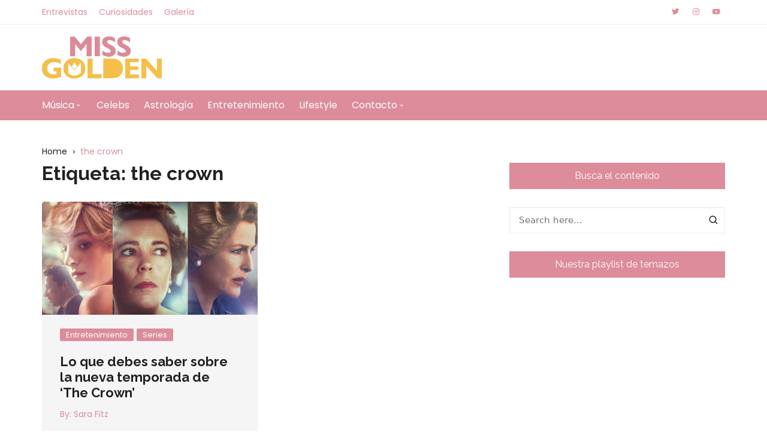

--- FILE ---
content_type: text/html; charset=UTF-8
request_url: https://missgolden.es/tag/the-crown/
body_size: 18876
content:
		<!doctype html>
		<html lang="es">
	 	<head>
		<meta charset="UTF-8">
		<meta name="viewport" content="width=device-width, initial-scale=1">
		<meta name="apple-mobile-web-app-capable" content="yes"> 
		<meta name="apple-mobile-web-app-status-bar-style" content="black">
		<link rel="profile" href="http://gmpg.org/xfn/11">
		<meta name='robots' content='index, follow, max-image-preview:large, max-snippet:-1, max-video-preview:-1' />

	<!-- This site is optimized with the Yoast SEO plugin v19.11 - https://yoast.com/wordpress/plugins/seo/ -->
	<title>the crown archivos - Miss Golden Magazine</title>
	<link rel="canonical" href="https://missgolden.es/tag/the-crown/" />
	<meta property="og:locale" content="es_ES" />
	<meta property="og:type" content="article" />
	<meta property="og:title" content="the crown archivos - Miss Golden Magazine" />
	<meta property="og:url" content="https://missgolden.es/tag/the-crown/" />
	<meta property="og:site_name" content="Miss Golden Magazine" />
	<meta name="twitter:card" content="summary_large_image" />
	<script type="application/ld+json" class="yoast-schema-graph">{"@context":"https://schema.org","@graph":[{"@type":"CollectionPage","@id":"https://missgolden.es/tag/the-crown/","url":"https://missgolden.es/tag/the-crown/","name":"the crown archivos - Miss Golden Magazine","isPartOf":{"@id":"https://missgolden.es/#website"},"primaryImageOfPage":{"@id":"https://missgolden.es/tag/the-crown/#primaryimage"},"image":{"@id":"https://missgolden.es/tag/the-crown/#primaryimage"},"thumbnailUrl":"https://missgolden.es/wp-content/uploads/2020/11/portada-The-CrownOK.jpg","breadcrumb":{"@id":"https://missgolden.es/tag/the-crown/#breadcrumb"},"inLanguage":"es"},{"@type":"ImageObject","inLanguage":"es","@id":"https://missgolden.es/tag/the-crown/#primaryimage","url":"https://missgolden.es/wp-content/uploads/2020/11/portada-The-CrownOK.jpg","contentUrl":"https://missgolden.es/wp-content/uploads/2020/11/portada-The-CrownOK.jpg","width":1199,"height":630},{"@type":"BreadcrumbList","@id":"https://missgolden.es/tag/the-crown/#breadcrumb","itemListElement":[{"@type":"ListItem","position":1,"name":"Portada","item":"https://missgolden.es/"},{"@type":"ListItem","position":2,"name":"the crown"}]},{"@type":"WebSite","@id":"https://missgolden.es/#website","url":"https://missgolden.es/","name":"Miss Golden Magazine","description":"El contenido que te mereces","publisher":{"@id":"https://missgolden.es/#organization"},"potentialAction":[{"@type":"SearchAction","target":{"@type":"EntryPoint","urlTemplate":"https://missgolden.es/?s={search_term_string}"},"query-input":"required name=search_term_string"}],"inLanguage":"es"},{"@type":"Organization","@id":"https://missgolden.es/#organization","name":"Miss Golden Magazine","url":"https://missgolden.es/","logo":{"@type":"ImageObject","inLanguage":"es","@id":"https://missgolden.es/#/schema/logo/image/","url":"https://missgolden.es/wp-content/uploads/2020/05/cropped-missgoldenlogo-2.png","contentUrl":"https://missgolden.es/wp-content/uploads/2020/05/cropped-missgoldenlogo-2.png","width":200,"height":70,"caption":"Miss Golden Magazine"},"image":{"@id":"https://missgolden.es/#/schema/logo/image/"}}]}</script>
	<!-- / Yoast SEO plugin. -->


<link rel='dns-prefetch' href='//fonts.googleapis.com' />
<link rel='dns-prefetch' href='//c0.wp.com' />
<link rel='dns-prefetch' href='//widgets.wp.com' />
<link rel='dns-prefetch' href='//s0.wp.com' />
<link rel='dns-prefetch' href='//0.gravatar.com' />
<link rel='dns-prefetch' href='//1.gravatar.com' />
<link rel='dns-prefetch' href='//2.gravatar.com' />
<link href='https://fonts.gstatic.com' crossorigin rel='preconnect' />
<link rel="alternate" type="application/rss+xml" title="Miss Golden Magazine &raquo; Feed" href="https://missgolden.es/feed/" />
<link rel="alternate" type="application/rss+xml" title="Miss Golden Magazine &raquo; Feed de los comentarios" href="https://missgolden.es/comments/feed/" />
<link rel="alternate" type="application/rss+xml" title="Miss Golden Magazine &raquo; Etiqueta the crown del feed" href="https://missgolden.es/tag/the-crown/feed/" />
<script type="text/javascript">
window._wpemojiSettings = {"baseUrl":"https:\/\/s.w.org\/images\/core\/emoji\/14.0.0\/72x72\/","ext":".png","svgUrl":"https:\/\/s.w.org\/images\/core\/emoji\/14.0.0\/svg\/","svgExt":".svg","source":{"concatemoji":"https:\/\/missgolden.es\/wp-includes\/js\/wp-emoji-release.min.js?ver=6.1.9"}};
/*! This file is auto-generated */
!function(e,a,t){var n,r,o,i=a.createElement("canvas"),p=i.getContext&&i.getContext("2d");function s(e,t){var a=String.fromCharCode,e=(p.clearRect(0,0,i.width,i.height),p.fillText(a.apply(this,e),0,0),i.toDataURL());return p.clearRect(0,0,i.width,i.height),p.fillText(a.apply(this,t),0,0),e===i.toDataURL()}function c(e){var t=a.createElement("script");t.src=e,t.defer=t.type="text/javascript",a.getElementsByTagName("head")[0].appendChild(t)}for(o=Array("flag","emoji"),t.supports={everything:!0,everythingExceptFlag:!0},r=0;r<o.length;r++)t.supports[o[r]]=function(e){if(p&&p.fillText)switch(p.textBaseline="top",p.font="600 32px Arial",e){case"flag":return s([127987,65039,8205,9895,65039],[127987,65039,8203,9895,65039])?!1:!s([55356,56826,55356,56819],[55356,56826,8203,55356,56819])&&!s([55356,57332,56128,56423,56128,56418,56128,56421,56128,56430,56128,56423,56128,56447],[55356,57332,8203,56128,56423,8203,56128,56418,8203,56128,56421,8203,56128,56430,8203,56128,56423,8203,56128,56447]);case"emoji":return!s([129777,127995,8205,129778,127999],[129777,127995,8203,129778,127999])}return!1}(o[r]),t.supports.everything=t.supports.everything&&t.supports[o[r]],"flag"!==o[r]&&(t.supports.everythingExceptFlag=t.supports.everythingExceptFlag&&t.supports[o[r]]);t.supports.everythingExceptFlag=t.supports.everythingExceptFlag&&!t.supports.flag,t.DOMReady=!1,t.readyCallback=function(){t.DOMReady=!0},t.supports.everything||(n=function(){t.readyCallback()},a.addEventListener?(a.addEventListener("DOMContentLoaded",n,!1),e.addEventListener("load",n,!1)):(e.attachEvent("onload",n),a.attachEvent("onreadystatechange",function(){"complete"===a.readyState&&t.readyCallback()})),(e=t.source||{}).concatemoji?c(e.concatemoji):e.wpemoji&&e.twemoji&&(c(e.twemoji),c(e.wpemoji)))}(window,document,window._wpemojiSettings);
</script>
<style type="text/css">
img.wp-smiley,
img.emoji {
	display: inline !important;
	border: none !important;
	box-shadow: none !important;
	height: 1em !important;
	width: 1em !important;
	margin: 0 0.07em !important;
	vertical-align: -0.1em !important;
	background: none !important;
	padding: 0 !important;
}
</style>
	<link rel='stylesheet' id='gtranslate-style-css' href='https://missgolden.es/wp-content/plugins/gtranslate/gtranslate-style24.css?ver=6.1.9' type='text/css' media='all' />
<link rel='stylesheet' id='sbi_styles-css' href='https://missgolden.es/wp-content/plugins/instagram-feed/css/sbi-styles.min.css?ver=6.1' type='text/css' media='all' />
<link rel='stylesheet' id='wp-block-library-css' href='https://c0.wp.com/c/6.1.9/wp-includes/css/dist/block-library/style.min.css' type='text/css' media='all' />
<style id='wp-block-library-inline-css' type='text/css'>
.has-text-align-justify{text-align:justify;}
</style>
<style id='wp-block-library-theme-inline-css' type='text/css'>
.wp-block-audio figcaption{color:#555;font-size:13px;text-align:center}.is-dark-theme .wp-block-audio figcaption{color:hsla(0,0%,100%,.65)}.wp-block-audio{margin:0 0 1em}.wp-block-code{border:1px solid #ccc;border-radius:4px;font-family:Menlo,Consolas,monaco,monospace;padding:.8em 1em}.wp-block-embed figcaption{color:#555;font-size:13px;text-align:center}.is-dark-theme .wp-block-embed figcaption{color:hsla(0,0%,100%,.65)}.wp-block-embed{margin:0 0 1em}.blocks-gallery-caption{color:#555;font-size:13px;text-align:center}.is-dark-theme .blocks-gallery-caption{color:hsla(0,0%,100%,.65)}.wp-block-image figcaption{color:#555;font-size:13px;text-align:center}.is-dark-theme .wp-block-image figcaption{color:hsla(0,0%,100%,.65)}.wp-block-image{margin:0 0 1em}.wp-block-pullquote{border-top:4px solid;border-bottom:4px solid;margin-bottom:1.75em;color:currentColor}.wp-block-pullquote__citation,.wp-block-pullquote cite,.wp-block-pullquote footer{color:currentColor;text-transform:uppercase;font-size:.8125em;font-style:normal}.wp-block-quote{border-left:.25em solid;margin:0 0 1.75em;padding-left:1em}.wp-block-quote cite,.wp-block-quote footer{color:currentColor;font-size:.8125em;position:relative;font-style:normal}.wp-block-quote.has-text-align-right{border-left:none;border-right:.25em solid;padding-left:0;padding-right:1em}.wp-block-quote.has-text-align-center{border:none;padding-left:0}.wp-block-quote.is-large,.wp-block-quote.is-style-large,.wp-block-quote.is-style-plain{border:none}.wp-block-search .wp-block-search__label{font-weight:700}.wp-block-search__button{border:1px solid #ccc;padding:.375em .625em}:where(.wp-block-group.has-background){padding:1.25em 2.375em}.wp-block-separator.has-css-opacity{opacity:.4}.wp-block-separator{border:none;border-bottom:2px solid;margin-left:auto;margin-right:auto}.wp-block-separator.has-alpha-channel-opacity{opacity:1}.wp-block-separator:not(.is-style-wide):not(.is-style-dots){width:100px}.wp-block-separator.has-background:not(.is-style-dots){border-bottom:none;height:1px}.wp-block-separator.has-background:not(.is-style-wide):not(.is-style-dots){height:2px}.wp-block-table{margin:"0 0 1em 0"}.wp-block-table thead{border-bottom:3px solid}.wp-block-table tfoot{border-top:3px solid}.wp-block-table td,.wp-block-table th{word-break:normal}.wp-block-table figcaption{color:#555;font-size:13px;text-align:center}.is-dark-theme .wp-block-table figcaption{color:hsla(0,0%,100%,.65)}.wp-block-video figcaption{color:#555;font-size:13px;text-align:center}.is-dark-theme .wp-block-video figcaption{color:hsla(0,0%,100%,.65)}.wp-block-video{margin:0 0 1em}.wp-block-template-part.has-background{padding:1.25em 2.375em;margin-top:0;margin-bottom:0}
</style>
<link rel='stylesheet' id='classic-theme-styles-css' href='https://c0.wp.com/c/6.1.9/wp-includes/css/classic-themes.min.css' type='text/css' media='all' />
<style id='global-styles-inline-css' type='text/css'>
body{--wp--preset--color--black: #000000;--wp--preset--color--cyan-bluish-gray: #abb8c3;--wp--preset--color--white: #ffffff;--wp--preset--color--pale-pink: #f78da7;--wp--preset--color--vivid-red: #cf2e2e;--wp--preset--color--luminous-vivid-orange: #ff6900;--wp--preset--color--luminous-vivid-amber: #fcb900;--wp--preset--color--light-green-cyan: #7bdcb5;--wp--preset--color--vivid-green-cyan: #00d084;--wp--preset--color--pale-cyan-blue: #8ed1fc;--wp--preset--color--vivid-cyan-blue: #0693e3;--wp--preset--color--vivid-purple: #9b51e0;--wp--preset--color--dark-gray: #A9A9A9;--wp--preset--color--silver: #C0C0C0;--wp--preset--color--white-smoke: #F5F5F5;--wp--preset--color--pink: #FFC0CB;--wp--preset--color--light-pink: #FFB6C1;--wp--preset--color--orchid: #DA70D6;--wp--preset--color--violet: #EE82EE;--wp--preset--color--sky-blue: #87CEEB;--wp--preset--color--light-cyan: #E0FFFF;--wp--preset--color--pale-green: #98FB98;--wp--preset--color--blue: #0000FF;--wp--preset--color--navy: #000080;--wp--preset--color--orange: #FFA500;--wp--preset--color--dark-orange: #FF8C00;--wp--preset--color--tomato: #FF6347;--wp--preset--color--maroon: #800000;--wp--preset--color--g-palette-1631929376055: rgba(209, 27, 103, 1);--wp--preset--gradient--vivid-cyan-blue-to-vivid-purple: linear-gradient(135deg,rgba(6,147,227,1) 0%,rgb(155,81,224) 100%);--wp--preset--gradient--light-green-cyan-to-vivid-green-cyan: linear-gradient(135deg,rgb(122,220,180) 0%,rgb(0,208,130) 100%);--wp--preset--gradient--luminous-vivid-amber-to-luminous-vivid-orange: linear-gradient(135deg,rgba(252,185,0,1) 0%,rgba(255,105,0,1) 100%);--wp--preset--gradient--luminous-vivid-orange-to-vivid-red: linear-gradient(135deg,rgba(255,105,0,1) 0%,rgb(207,46,46) 100%);--wp--preset--gradient--very-light-gray-to-cyan-bluish-gray: linear-gradient(135deg,rgb(238,238,238) 0%,rgb(169,184,195) 100%);--wp--preset--gradient--cool-to-warm-spectrum: linear-gradient(135deg,rgb(74,234,220) 0%,rgb(151,120,209) 20%,rgb(207,42,186) 40%,rgb(238,44,130) 60%,rgb(251,105,98) 80%,rgb(254,248,76) 100%);--wp--preset--gradient--blush-light-purple: linear-gradient(135deg,rgb(255,206,236) 0%,rgb(152,150,240) 100%);--wp--preset--gradient--blush-bordeaux: linear-gradient(135deg,rgb(254,205,165) 0%,rgb(254,45,45) 50%,rgb(107,0,62) 100%);--wp--preset--gradient--luminous-dusk: linear-gradient(135deg,rgb(255,203,112) 0%,rgb(199,81,192) 50%,rgb(65,88,208) 100%);--wp--preset--gradient--pale-ocean: linear-gradient(135deg,rgb(255,245,203) 0%,rgb(182,227,212) 50%,rgb(51,167,181) 100%);--wp--preset--gradient--electric-grass: linear-gradient(135deg,rgb(202,248,128) 0%,rgb(113,206,126) 100%);--wp--preset--gradient--midnight: linear-gradient(135deg,rgb(2,3,129) 0%,rgb(40,116,252) 100%);--wp--preset--duotone--dark-grayscale: url('#wp-duotone-dark-grayscale');--wp--preset--duotone--grayscale: url('#wp-duotone-grayscale');--wp--preset--duotone--purple-yellow: url('#wp-duotone-purple-yellow');--wp--preset--duotone--blue-red: url('#wp-duotone-blue-red');--wp--preset--duotone--midnight: url('#wp-duotone-midnight');--wp--preset--duotone--magenta-yellow: url('#wp-duotone-magenta-yellow');--wp--preset--duotone--purple-green: url('#wp-duotone-purple-green');--wp--preset--duotone--blue-orange: url('#wp-duotone-blue-orange');--wp--preset--font-size--small: 13px;--wp--preset--font-size--medium: 20px;--wp--preset--font-size--large: 36px;--wp--preset--font-size--x-large: 42px;--wp--preset--spacing--20: 0.44rem;--wp--preset--spacing--30: 0.67rem;--wp--preset--spacing--40: 1rem;--wp--preset--spacing--50: 1.5rem;--wp--preset--spacing--60: 2.25rem;--wp--preset--spacing--70: 3.38rem;--wp--preset--spacing--80: 5.06rem;}:where(.is-layout-flex){gap: 0.5em;}body .is-layout-flow > .alignleft{float: left;margin-inline-start: 0;margin-inline-end: 2em;}body .is-layout-flow > .alignright{float: right;margin-inline-start: 2em;margin-inline-end: 0;}body .is-layout-flow > .aligncenter{margin-left: auto !important;margin-right: auto !important;}body .is-layout-constrained > .alignleft{float: left;margin-inline-start: 0;margin-inline-end: 2em;}body .is-layout-constrained > .alignright{float: right;margin-inline-start: 2em;margin-inline-end: 0;}body .is-layout-constrained > .aligncenter{margin-left: auto !important;margin-right: auto !important;}body .is-layout-constrained > :where(:not(.alignleft):not(.alignright):not(.alignfull)){max-width: var(--wp--style--global--content-size);margin-left: auto !important;margin-right: auto !important;}body .is-layout-constrained > .alignwide{max-width: var(--wp--style--global--wide-size);}body .is-layout-flex{display: flex;}body .is-layout-flex{flex-wrap: wrap;align-items: center;}body .is-layout-flex > *{margin: 0;}:where(.wp-block-columns.is-layout-flex){gap: 2em;}.has-black-color{color: var(--wp--preset--color--black) !important;}.has-cyan-bluish-gray-color{color: var(--wp--preset--color--cyan-bluish-gray) !important;}.has-white-color{color: var(--wp--preset--color--white) !important;}.has-pale-pink-color{color: var(--wp--preset--color--pale-pink) !important;}.has-vivid-red-color{color: var(--wp--preset--color--vivid-red) !important;}.has-luminous-vivid-orange-color{color: var(--wp--preset--color--luminous-vivid-orange) !important;}.has-luminous-vivid-amber-color{color: var(--wp--preset--color--luminous-vivid-amber) !important;}.has-light-green-cyan-color{color: var(--wp--preset--color--light-green-cyan) !important;}.has-vivid-green-cyan-color{color: var(--wp--preset--color--vivid-green-cyan) !important;}.has-pale-cyan-blue-color{color: var(--wp--preset--color--pale-cyan-blue) !important;}.has-vivid-cyan-blue-color{color: var(--wp--preset--color--vivid-cyan-blue) !important;}.has-vivid-purple-color{color: var(--wp--preset--color--vivid-purple) !important;}.has-black-background-color{background-color: var(--wp--preset--color--black) !important;}.has-cyan-bluish-gray-background-color{background-color: var(--wp--preset--color--cyan-bluish-gray) !important;}.has-white-background-color{background-color: var(--wp--preset--color--white) !important;}.has-pale-pink-background-color{background-color: var(--wp--preset--color--pale-pink) !important;}.has-vivid-red-background-color{background-color: var(--wp--preset--color--vivid-red) !important;}.has-luminous-vivid-orange-background-color{background-color: var(--wp--preset--color--luminous-vivid-orange) !important;}.has-luminous-vivid-amber-background-color{background-color: var(--wp--preset--color--luminous-vivid-amber) !important;}.has-light-green-cyan-background-color{background-color: var(--wp--preset--color--light-green-cyan) !important;}.has-vivid-green-cyan-background-color{background-color: var(--wp--preset--color--vivid-green-cyan) !important;}.has-pale-cyan-blue-background-color{background-color: var(--wp--preset--color--pale-cyan-blue) !important;}.has-vivid-cyan-blue-background-color{background-color: var(--wp--preset--color--vivid-cyan-blue) !important;}.has-vivid-purple-background-color{background-color: var(--wp--preset--color--vivid-purple) !important;}.has-black-border-color{border-color: var(--wp--preset--color--black) !important;}.has-cyan-bluish-gray-border-color{border-color: var(--wp--preset--color--cyan-bluish-gray) !important;}.has-white-border-color{border-color: var(--wp--preset--color--white) !important;}.has-pale-pink-border-color{border-color: var(--wp--preset--color--pale-pink) !important;}.has-vivid-red-border-color{border-color: var(--wp--preset--color--vivid-red) !important;}.has-luminous-vivid-orange-border-color{border-color: var(--wp--preset--color--luminous-vivid-orange) !important;}.has-luminous-vivid-amber-border-color{border-color: var(--wp--preset--color--luminous-vivid-amber) !important;}.has-light-green-cyan-border-color{border-color: var(--wp--preset--color--light-green-cyan) !important;}.has-vivid-green-cyan-border-color{border-color: var(--wp--preset--color--vivid-green-cyan) !important;}.has-pale-cyan-blue-border-color{border-color: var(--wp--preset--color--pale-cyan-blue) !important;}.has-vivid-cyan-blue-border-color{border-color: var(--wp--preset--color--vivid-cyan-blue) !important;}.has-vivid-purple-border-color{border-color: var(--wp--preset--color--vivid-purple) !important;}.has-vivid-cyan-blue-to-vivid-purple-gradient-background{background: var(--wp--preset--gradient--vivid-cyan-blue-to-vivid-purple) !important;}.has-light-green-cyan-to-vivid-green-cyan-gradient-background{background: var(--wp--preset--gradient--light-green-cyan-to-vivid-green-cyan) !important;}.has-luminous-vivid-amber-to-luminous-vivid-orange-gradient-background{background: var(--wp--preset--gradient--luminous-vivid-amber-to-luminous-vivid-orange) !important;}.has-luminous-vivid-orange-to-vivid-red-gradient-background{background: var(--wp--preset--gradient--luminous-vivid-orange-to-vivid-red) !important;}.has-very-light-gray-to-cyan-bluish-gray-gradient-background{background: var(--wp--preset--gradient--very-light-gray-to-cyan-bluish-gray) !important;}.has-cool-to-warm-spectrum-gradient-background{background: var(--wp--preset--gradient--cool-to-warm-spectrum) !important;}.has-blush-light-purple-gradient-background{background: var(--wp--preset--gradient--blush-light-purple) !important;}.has-blush-bordeaux-gradient-background{background: var(--wp--preset--gradient--blush-bordeaux) !important;}.has-luminous-dusk-gradient-background{background: var(--wp--preset--gradient--luminous-dusk) !important;}.has-pale-ocean-gradient-background{background: var(--wp--preset--gradient--pale-ocean) !important;}.has-electric-grass-gradient-background{background: var(--wp--preset--gradient--electric-grass) !important;}.has-midnight-gradient-background{background: var(--wp--preset--gradient--midnight) !important;}.has-small-font-size{font-size: var(--wp--preset--font-size--small) !important;}.has-medium-font-size{font-size: var(--wp--preset--font-size--medium) !important;}.has-large-font-size{font-size: var(--wp--preset--font-size--large) !important;}.has-x-large-font-size{font-size: var(--wp--preset--font-size--x-large) !important;}
.wp-block-navigation a:where(:not(.wp-element-button)){color: inherit;}
:where(.wp-block-columns.is-layout-flex){gap: 2em;}
.wp-block-pullquote{font-size: 1.5em;line-height: 1.6;}
</style>
<link rel='stylesheet' id='h5p-plugin-styles-css' href='https://missgolden.es/wp-content/plugins/h5p/h5p-php-library/styles/h5p.css?ver=1.15.4' type='text/css' media='all' />
<link rel='stylesheet' id='cream-blog-style-css' href='https://missgolden.es/wp-content/themes/cream-blog/style.css?ver=6.1.9' type='text/css' media='all' />
<link rel='stylesheet' id='cream-blog-fonts-css' href='//fonts.googleapis.com/css?family=DM%2BSans%3A400%2C400i%2C700%2C700i%7CInter%3A400%2C500%2C600%2C700&#038;subset=latin%2Clatin-ext&#038;ver=6.1.9' type='text/css' media='all' />
<link rel='stylesheet' id='cream-blog-main-css' href='https://missgolden.es/wp-content/themes/cream-blog/assets/dist/css/main.css?ver=2.1.1' type='text/css' media='all' />
<link rel='stylesheet' id='olympus-google-fonts-css' href='https://fonts.googleapis.com/css?family=Poppins%3A100%2C200%2C300%2C400%2C500%2C600%2C700%2C800%2C900%2C100i%2C200i%2C300i%2C400i%2C500i%2C600i%2C700i%2C800i%2C900i%7CRaleway%3A100%2C200%2C300%2C400%2C500%2C600%2C700%2C800%2C900%2C100i%2C200i%2C300i%2C400i%2C500i%2C600i%2C700i%2C800i%2C900i&#038;display=swap&#038;subset=all&#038;ver=3.2.1' type='text/css' media='all' />
<link rel='stylesheet' id='jetpack_css-css' href='https://c0.wp.com/p/jetpack/9.1.3/css/jetpack.css' type='text/css' media='all' />
<!--n2css--><script type='text/javascript' src='https://c0.wp.com/c/6.1.9/wp-includes/js/jquery/jquery.min.js' id='jquery-core-js'></script>
<script type='text/javascript' src='https://c0.wp.com/c/6.1.9/wp-includes/js/jquery/jquery-migrate.min.js' id='jquery-migrate-js'></script>
<link rel="https://api.w.org/" href="https://missgolden.es/wp-json/" /><link rel="alternate" type="application/json" href="https://missgolden.es/wp-json/wp/v2/tags/1605" /><link rel="EditURI" type="application/rsd+xml" title="RSD" href="https://missgolden.es/xmlrpc.php?rsd" />
<link rel="wlwmanifest" type="application/wlwmanifest+xml" href="https://missgolden.es/wp-includes/wlwmanifest.xml" />
<meta name="generator" content="WordPress 6.1.9" />

		<!-- GA Google Analytics @ https://m0n.co/ga -->
		<script async src="https://www.googletagmanager.com/gtag/js?id=UA-171542572-1"></script>
		<script>
			window.dataLayer = window.dataLayer || [];
			function gtag(){dataLayer.push(arguments);}
			gtag('js', new Date());
			gtag('config', 'UA-171542572-1');
		</script>

	<style type='text/css'>img#wpstats{display:none}</style>		<noscript>
			<style>
				img.lazyload {
				 	display: none;
				}

				img.image-fallback {
				 	display: block;
				}
			</style>
		</noscript>
		<style>
							.header-style-3 .site-identity .site-description,
				.header-style-5 .site-identity .site-description {
					color: #000;
				}
							#canvas-toggle {
							}
			#search-toggle {
									display: none;
								}
			#toTop {
							}
			.header-style-3 .cb-header-top {
							}	

							
				body .edit-link a,
				.metas-list li span, 
				.metas-list li a,
				.widget_rss ul li a,
				.cb-topfooter .social-icons-list li a,
				.breadcrumb-style-2 ul li.trail-end span,
				.cb-bottomfooter a, 
				.header-style-5 .social-icons li a,
				.secondary-nav ul li a,
				.woocommerce ul.products li.product .price,
				.woocommerce div.product p.price ins, 
				.woocommerce div.product span.price ins, 
				.woocommerce div.product p.price, 
				.woocommerce div.product span.price,
				.woocommerce-form-coupon-toggle .woocommerce-info a,
				.woocommerce-message:before, 
				.woocommerce-info:before, 
				.woocommerce-error:before,
				.woocommerce-account .woocommerce-MyAccount-navigation ul li.is-active a,
				.star-rating span:before,
				.section-title h2:after, 
				form.mc4wp-form-theme .cb-newsleter input[type="submit"],
				.metas-list li span, 
				.metas-list li a,
				.cb-bottomfooter a,
				.author-box .author-name h3,
				.search-page-entry .page-title h1 span, 
				.search-page-entry .page-title h2 span, 
				.search-page-entry .page-title h3 span,
				.page-links .post-page-numbers.current {

					color: #dc8c9b;
				}
				
				#toTop,
				button, 
				.button, 
				.btn-general, 
				input[type="button"], 
				input[type="reset"], 
				input[type="submit"],
				.post-tags a,
				body .edit-link a:after,
				.header-style-5 .cb-navigation-main-outer,
				.header-style-3 .cb-navigation-main-outer,
				.is-sticky #cb-stickhead,
				ul.post-categories li a,
				.widget .widget-title h3,
				.calendar_wrap caption,
				#header-search input[type="submit"], 
				.search-box input[type="submit"], 
				.widget_product_search input[type="submit"], 
				.widget_search input[type="submit"],
				.cb-pagination .pagi-style-1 .nav-links span.current, 
				.cb-pagination .pagi-style-2 .nav-links span.current,
				.metas-list li.posted-date::before,
				.woocommerce #respond input#submit, 
				.woocommerce a.button, 
				.woocommerce button.button, 
				.woocommerce input.button, 
				.woocommerce .wc-forward, 
				.woocommerce a.added_to_cart, 
				.woocommerce #respond input#submit.alt, 
				.woocommerce a.button.alt, 
				.woocommerce button.button.alt, 
				.woocommerce input.button.alt,
				.woocommerce nav.woocommerce-pagination ul li span.current,
				.widget_product_search button,
				.cb-author-widget .author-bio a:after,
				form.mc4wp-form-theme .cb-newsleter input[type="submit"],
				.woocommerce .widget_price_filter .ui-slider .ui-slider-handle,
				.woocommerce .widget_price_filter .ui-slider .ui-slider-range {

					background-color: #dc8c9b;
				}

				#header-search, 
				.search-box form, 
				.woocommerce-error, 
				.woocommerce-info, 
				.woocommerce-message {

					border-top-color: #dc8c9b;
				}
				
				.page-links .post-page-numbers,
				.cb-pagination .pagi-style-1 .nav-links span.current {

					border-color: #dc8c9b;
				}

				form.mc4wp-form-theme .cb-newsleter input[type="submit"] {

					border-color: #dc8c9b;
				}

				.section-title {

					border-left-color:#dc8c9b;
				}

							.cb-editor-contents-entry a {
					color: #fb5975;
				}
						</style>
				<style type="text/css">
					.site-title,
			.site-description {

				position: absolute;
				clip: rect(1px, 1px, 1px, 1px);
			}
				</style>
		<link rel="icon" href="https://missgolden.es/wp-content/uploads/2020/07/cropped-missgolden-1-32x32.png" sizes="32x32" />
<link rel="icon" href="https://missgolden.es/wp-content/uploads/2020/07/cropped-missgolden-1-192x192.png" sizes="192x192" />
<link rel="apple-touch-icon" href="https://missgolden.es/wp-content/uploads/2020/07/cropped-missgolden-1-180x180.png" />
<meta name="msapplication-TileImage" content="https://missgolden.es/wp-content/uploads/2020/07/cropped-missgolden-1-270x270.png" />
		<style type="text/css" id="wp-custom-css">
			.cb-banner-style-6 .post-contents .post-title h2 a:hover, .cb-banner-style-6 .post-contents .metas-list li a:hover {
    color: #f4bc4c;
}

.cb-entry a:hover {
    color: #f4bc4c;
}

ul.post-categories li a:hover {
    border-color: #f4bc4c;
    background: #f4bc4c;
}

#header-search input[type="submit"]:hover, .search-box input[type="submit"]:hover, .widget_product_search input[type="submit"]:hover, .widget_search input[type="submit"]:hover {
    background: #f4bc4c;
}

.cb-topfooter .social-icons-list li a:hover {
    color: #f4bc4c;
}

.cb-pagination .pagi-style-1 .nav-links span:hover, .cb-pagination .pagi-style-1 .nav-links a:hover {
    border-color: #f4bc4c;
    background: #f4bc4c;
    color: #fff;
}

a.btn-general::after, a.btn-general::before {
    content: '';
    position: absolute;
    z-index: -1;
    background-color: #f4bc4c;
    height: 100%;
    left: -35%;
    top: 0;
    -webkit-transform: skew(50deg);
    transform: skew(50deg);
    -webkit-transition-duration: 0.6s;
    transition-duration: 0.6s;
    -webkit-transform-origin: top left;
    transform-origin: top left;
    width: 0;
}


a.btn-general:hover {
    border-color: #f4bc4c;
    color: #fff;
}

.metas-list li a:hover {
    color: #f4bc4c;
}

.header-style-4 .social-icons li a:hover, .header-style-5 .social-icons li a:hover, .secondary-nav ul li a:hover {
    color: #f4bc4c;
}


a:hover {
    color: #f4bc4c;
}

.cb-bottomfooter a:hover {
    color: #f4bc4c;
}


.main-navigation ul li .sub-menu li a:hover, .main-navigation ul li .children li a:hover {
    background: #f4bc4c;
    color: #fff;
}

.post-tags a:hover {
    background: #f4bc4c;
    color: #fff;
}

#comments form input[type="submit"]:hover {
    background: #f4bc4c;
    color: #fff;
    border: 1px solid #f4bc4c;
}

#toTop:hover {
    background: #f4bc4c;
}

.Total_Soft_Poll_1_Main_Div_2 .Total_Soft_Poll_1_Quest_Div_2 {
    position: relative;
    background-color: #ffffff;
    color: #000000;
    font-size: 20px;
     font-family: "Poppins",sans-serif;
    text-align: center;
    padding: 5px 10px;
    font-weight: bold;
}		</style>
			<!-- Fonts Plugin CSS - https://fontsplugin.com/ -->
	<style>
		:root {
--font-base: Poppins;
--font-headings: Raleway;
--font-input: Poppins;
}
body, #content, .entry-content, .post-content, .page-content, .post-excerpt, .entry-summary, .entry-excerpt, .widget-area, .widget, .sidebar, #sidebar, footer, .footer, #footer, .site-footer {
font-family: "Poppins";
 }
#site-title, .site-title, #site-title a, .site-title a, .entry-title, .entry-title a, h1, h2, h3, h4, h5, h6, .widget-title {
font-family: "Raleway";
 }
button, .button, input, select, textarea, .wp-block-button, .wp-block-button__link {
font-family: "Poppins";
 }
#site-title, .site-title, #site-title a, .site-title a, #site-logo, #site-logo a, #logo, #logo a, .logo, .logo a, .wp-block-site-title, .wp-block-site-title a {
font-family: "Raleway";
 }
#site-description, .site-description, #site-tagline, .site-tagline, .wp-block-site-tagline {
font-family: "Poppins";
 }
.menu, .page_item a, .menu-item a, .wp-block-navigation, .wp-block-navigation-item__content {
font-family: "Poppins";
 }
.entry-content, .entry-content p, .post-content, .page-content, .post-excerpt, .entry-summary, .entry-excerpt, .excerpt, .excerpt p, .type-post p, .type-page p, .wp-block-post-content, .wp-block-post-excerpt {
font-family: "Poppins";
 }
.wp-block-post-title, .wp-block-post-title a, .entry-title, .entry-title a, .post-title, .post-title a, .page-title, .entry-content h1, #content h1, .type-post h1, .type-page h1 {
font-family: "Raleway";
 }
.entry-content h2, .post-content h2, .page-content h2, #content h2, .type-post h2, .type-page h2 {
font-family: "Raleway";
 }
.entry-content h3, .post-content h3, .page-content h3, #content h3, .type-post h3, .type-page h3 {
font-family: "Raleway";
 }
.entry-content h4, .post-content h4, .page-content h4, #content h4, .type-post h4, .type-page h4 {
font-family: "Poppins";
 }
.entry-content h5, .post-content h5, .page-content h5, #content h5, .type-post h5, .type-page h5 {
font-family: "Poppins";
 }
.entry-content h6, .post-content h6, .page-content h6, #content h6, .type-post h6, .type-page h6 {
font-family: "Poppins";
 }
.widget-title, .widget-area h1, .widget-area h2, .widget-area h3, .widget-area h4, .widget-area h5, .widget-area h6, #secondary h1, #secondary h2, #secondary h3, #secondary h4, #secondary h5, #secondary h6 {
font-family: "Poppins";
 }
.widget-area, .widget, .sidebar, #sidebar, #secondary {
font-family: "Poppins";
 }
footer h1, footer h2, footer h3, footer h4, footer h5, footer h6, .footer h1, .footer h2, .footer h3, .footer h4, .footer h5, .footer h6, #footer h1, #footer h2, #footer h3, #footer h4, #footer h5, #footer h6 {
font-family: "Poppins";
 }
footer, #footer, .footer, .site-footer {
font-family: "Poppins";
 }
	</style>
	<!-- Fonts Plugin CSS -->
		</head>
 	 		<body class="archive tag tag-the-crown tag-1605 wp-custom-logo wp-embed-responsive gutentor-active hfeed">
 			<svg xmlns="http://www.w3.org/2000/svg" viewBox="0 0 0 0" width="0" height="0" focusable="false" role="none" style="visibility: hidden; position: absolute; left: -9999px; overflow: hidden;" ><defs><filter id="wp-duotone-dark-grayscale"><feColorMatrix color-interpolation-filters="sRGB" type="matrix" values=" .299 .587 .114 0 0 .299 .587 .114 0 0 .299 .587 .114 0 0 .299 .587 .114 0 0 " /><feComponentTransfer color-interpolation-filters="sRGB" ><feFuncR type="table" tableValues="0 0.49803921568627" /><feFuncG type="table" tableValues="0 0.49803921568627" /><feFuncB type="table" tableValues="0 0.49803921568627" /><feFuncA type="table" tableValues="1 1" /></feComponentTransfer><feComposite in2="SourceGraphic" operator="in" /></filter></defs></svg><svg xmlns="http://www.w3.org/2000/svg" viewBox="0 0 0 0" width="0" height="0" focusable="false" role="none" style="visibility: hidden; position: absolute; left: -9999px; overflow: hidden;" ><defs><filter id="wp-duotone-grayscale"><feColorMatrix color-interpolation-filters="sRGB" type="matrix" values=" .299 .587 .114 0 0 .299 .587 .114 0 0 .299 .587 .114 0 0 .299 .587 .114 0 0 " /><feComponentTransfer color-interpolation-filters="sRGB" ><feFuncR type="table" tableValues="0 1" /><feFuncG type="table" tableValues="0 1" /><feFuncB type="table" tableValues="0 1" /><feFuncA type="table" tableValues="1 1" /></feComponentTransfer><feComposite in2="SourceGraphic" operator="in" /></filter></defs></svg><svg xmlns="http://www.w3.org/2000/svg" viewBox="0 0 0 0" width="0" height="0" focusable="false" role="none" style="visibility: hidden; position: absolute; left: -9999px; overflow: hidden;" ><defs><filter id="wp-duotone-purple-yellow"><feColorMatrix color-interpolation-filters="sRGB" type="matrix" values=" .299 .587 .114 0 0 .299 .587 .114 0 0 .299 .587 .114 0 0 .299 .587 .114 0 0 " /><feComponentTransfer color-interpolation-filters="sRGB" ><feFuncR type="table" tableValues="0.54901960784314 0.98823529411765" /><feFuncG type="table" tableValues="0 1" /><feFuncB type="table" tableValues="0.71764705882353 0.25490196078431" /><feFuncA type="table" tableValues="1 1" /></feComponentTransfer><feComposite in2="SourceGraphic" operator="in" /></filter></defs></svg><svg xmlns="http://www.w3.org/2000/svg" viewBox="0 0 0 0" width="0" height="0" focusable="false" role="none" style="visibility: hidden; position: absolute; left: -9999px; overflow: hidden;" ><defs><filter id="wp-duotone-blue-red"><feColorMatrix color-interpolation-filters="sRGB" type="matrix" values=" .299 .587 .114 0 0 .299 .587 .114 0 0 .299 .587 .114 0 0 .299 .587 .114 0 0 " /><feComponentTransfer color-interpolation-filters="sRGB" ><feFuncR type="table" tableValues="0 1" /><feFuncG type="table" tableValues="0 0.27843137254902" /><feFuncB type="table" tableValues="0.5921568627451 0.27843137254902" /><feFuncA type="table" tableValues="1 1" /></feComponentTransfer><feComposite in2="SourceGraphic" operator="in" /></filter></defs></svg><svg xmlns="http://www.w3.org/2000/svg" viewBox="0 0 0 0" width="0" height="0" focusable="false" role="none" style="visibility: hidden; position: absolute; left: -9999px; overflow: hidden;" ><defs><filter id="wp-duotone-midnight"><feColorMatrix color-interpolation-filters="sRGB" type="matrix" values=" .299 .587 .114 0 0 .299 .587 .114 0 0 .299 .587 .114 0 0 .299 .587 .114 0 0 " /><feComponentTransfer color-interpolation-filters="sRGB" ><feFuncR type="table" tableValues="0 0" /><feFuncG type="table" tableValues="0 0.64705882352941" /><feFuncB type="table" tableValues="0 1" /><feFuncA type="table" tableValues="1 1" /></feComponentTransfer><feComposite in2="SourceGraphic" operator="in" /></filter></defs></svg><svg xmlns="http://www.w3.org/2000/svg" viewBox="0 0 0 0" width="0" height="0" focusable="false" role="none" style="visibility: hidden; position: absolute; left: -9999px; overflow: hidden;" ><defs><filter id="wp-duotone-magenta-yellow"><feColorMatrix color-interpolation-filters="sRGB" type="matrix" values=" .299 .587 .114 0 0 .299 .587 .114 0 0 .299 .587 .114 0 0 .299 .587 .114 0 0 " /><feComponentTransfer color-interpolation-filters="sRGB" ><feFuncR type="table" tableValues="0.78039215686275 1" /><feFuncG type="table" tableValues="0 0.94901960784314" /><feFuncB type="table" tableValues="0.35294117647059 0.47058823529412" /><feFuncA type="table" tableValues="1 1" /></feComponentTransfer><feComposite in2="SourceGraphic" operator="in" /></filter></defs></svg><svg xmlns="http://www.w3.org/2000/svg" viewBox="0 0 0 0" width="0" height="0" focusable="false" role="none" style="visibility: hidden; position: absolute; left: -9999px; overflow: hidden;" ><defs><filter id="wp-duotone-purple-green"><feColorMatrix color-interpolation-filters="sRGB" type="matrix" values=" .299 .587 .114 0 0 .299 .587 .114 0 0 .299 .587 .114 0 0 .299 .587 .114 0 0 " /><feComponentTransfer color-interpolation-filters="sRGB" ><feFuncR type="table" tableValues="0.65098039215686 0.40392156862745" /><feFuncG type="table" tableValues="0 1" /><feFuncB type="table" tableValues="0.44705882352941 0.4" /><feFuncA type="table" tableValues="1 1" /></feComponentTransfer><feComposite in2="SourceGraphic" operator="in" /></filter></defs></svg><svg xmlns="http://www.w3.org/2000/svg" viewBox="0 0 0 0" width="0" height="0" focusable="false" role="none" style="visibility: hidden; position: absolute; left: -9999px; overflow: hidden;" ><defs><filter id="wp-duotone-blue-orange"><feColorMatrix color-interpolation-filters="sRGB" type="matrix" values=" .299 .587 .114 0 0 .299 .587 .114 0 0 .299 .587 .114 0 0 .299 .587 .114 0 0 " /><feComponentTransfer color-interpolation-filters="sRGB" ><feFuncR type="table" tableValues="0.098039215686275 1" /><feFuncG type="table" tableValues="0 0.66274509803922" /><feFuncB type="table" tableValues="0.84705882352941 0.41960784313725" /><feFuncA type="table" tableValues="1 1" /></feComponentTransfer><feComposite in2="SourceGraphic" operator="in" /></filter></defs></svg> 	 		<div class="page-wrap">
 			<a class="skip-link screen-reader-text" href="#content">Skip to content</a>
 	<header class="general-header header-style-5">
    <div class="header-inner">
                    <div class="cb-header-top">
                <div class="cb-container">
                    <div class="headertop-entry">
                        <div class="cb-row">
                            <div class="cb-col left-col">
                                <div class="secondary-nav">
                                    <ul id="menu-menu-de-enlaces-sociales" class="menu"><li id="menu-item-12707" class="menu-item menu-item-type-taxonomy menu-item-object-category menu-item-12707"><a href="https://missgolden.es/category/entrevistas/">Entrevistas</a></li>
<li id="menu-item-23570" class="menu-item menu-item-type-taxonomy menu-item-object-category menu-item-23570"><a href="https://missgolden.es/category/curiosidades/">Curiosidades</a></li>
<li id="menu-item-12704" class="menu-item menu-item-type-post_type menu-item-object-page menu-item-12704"><a href="https://missgolden.es/galeria-golden/">Galería</a></li>
</ul>                                </div><!-- .secondary-nav -->
                            </div><!-- .cb-col.left-col -->

                            <div class="cb-col right-col">
                                 		<div class="social-icons">
            <ul class="social-icons-list">
            	  
                	<li><a href="https://twitter.com/missgoldenmag"><i class="cb cb-twitter"></i></a></li>
                	                	<li><a href="https://www.instagram.com/missgoldenmag/"><i class="cb cb-instagram"></i></a></li>
                	                	<li><a href="http://youtube.es/missgolden"><i class="cb cb-youtube"></i></a></li>
                	            </ul><!-- .social-icons-list -->
        </div><!-- .social-icons -->
 		                            </div><!-- .cb-col.right-col -->

                        </div><!-- .cb-row -->
                    </div><!-- .headertop-entry -->
                </div><!-- .cb-container -->
            </div><!-- .cb-header-top -->
            
        <div class="cb-mid-header">
            <div class="cb-container">
                <div class="cb-row">

                    <div class="cb-col left-col">
                        <div class="site-branding-holder">
                             		<div class="site-branding">
 			<a href="https://missgolden.es/" class="custom-logo-link" rel="home"><img width="200" height="70" src="https://missgolden.es/wp-content/uploads/2020/05/cropped-missgoldenlogo-2.png" class="custom-logo" alt="Miss Golden Magazine" decoding="async" /></a>        </div><!-- .site-branding -->
 		                        </div><!-- .site-branding-holder -->
                    </div><!-- .cb-col.left-col -->

                    <div class="cb-col right-col">
                        	 		<div class="header-ads">
	            <div id="custom_html-7" class="widget_text widget widget_custom_html"><div class="textwidget custom-html-widget">
<!--
<script data-ad-client="ca-pub-4748194505065044" async src="https://pagead2.googlesyndication.com/pagead/js/adsbygoogle.js"></script>
--></div></div>	        </div><!-- .header-ads -->
	 		                    </div><!-- .cb-col.right-col -->

                </div><!-- .cb-row -->
            </div><!-- .cb-container -->
        </div><!-- .cb-mid-header -->
        
                <div  class="cb-navigation-main-outer">
            <div class="cb-container">
                <div class="primary-menu-wrap">
                    <div class="menu-toggle">
                        <span class="hamburger-bar"></span>
                        <span class="hamburger-bar"></span>
                        <span class="hamburger-bar"></span>
                    </div><!-- .menu-toggle -->
                    <div class="main-navigation" id="main-nav">
                        <ul id="menu-principal" class=""><li id="menu-item-46" class="menu-item menu-item-type-taxonomy menu-item-object-category menu-item-has-children menu-item-46"><a href="https://missgolden.es/category/musica/">Música</a>
<ul class="sub-menu">
	<li id="menu-item-122" class="menu-item menu-item-type-taxonomy menu-item-object-category menu-item-122"><a href="https://missgolden.es/category/musica/conciertos/">Conciertos</a></li>
	<li id="menu-item-48" class="menu-item menu-item-type-taxonomy menu-item-object-category menu-item-48"><a href="https://missgolden.es/category/nuevos-artistas/">Nuevos artistas</a></li>
</ul>
</li>
<li id="menu-item-120" class="menu-item menu-item-type-taxonomy menu-item-object-category menu-item-120"><a href="https://missgolden.es/category/celebs/">Celebs</a></li>
<li id="menu-item-23571" class="menu-item menu-item-type-taxonomy menu-item-object-category menu-item-23571"><a href="https://missgolden.es/category/lifestyle/astrologia/">Astrología</a></li>
<li id="menu-item-121" class="menu-item menu-item-type-taxonomy menu-item-object-category menu-item-121"><a href="https://missgolden.es/category/entretenimiento/">Entretenimiento</a></li>
<li id="menu-item-89" class="menu-item menu-item-type-taxonomy menu-item-object-category menu-item-89"><a href="https://missgolden.es/category/lifestyle/">Lifestyle</a></li>
<li id="menu-item-21" class="menu-item menu-item-type-post_type menu-item-object-page menu-item-has-children menu-item-21"><a href="https://missgolden.es/contacto/">Contacto</a>
<ul class="sub-menu">
	<li id="menu-item-19" class="menu-item menu-item-type-post_type menu-item-object-page menu-item-19"><a href="https://missgolden.es/equipo/">Equipo</a></li>
</ul>
</li>
</ul>                    </div><!-- #main-nav.main-navigation -->
                    <div class="nav-extraa">
                         		<div id="header-search">
            <form role="search" method="get" class="search-form" action="https://missgolden.es/"><input type="search" name="s" placeholder="Search here..." value"" ><button class="button-search" type="submit"><i class="cb cb-search"></i></button></form>        </div><!-- .header_search -->
 		                    </div><!-- .nav-extraa -->
                </div><!-- .primary-menu-wrap -->
            </div><!-- .cb-container -->
        </div><!-- #cb-stickhead.cb-navigation-main-outer -->

    </div><!-- .header-inner -->
</header><!-- .general-header.header-style-5.cb-mega-menu --> 	 		<div id="content" class="site-content">
 			<div class="cb-container">
	    <div class="cb-mid-wrap cb-innerpage-mid-wrap cb-archive-page-wrap has-sidebar">
	    	 			<div class="cb-breadcrumb breadcrumb-style-2">
			    <nav role="navigation" aria-label="Breadcrumbs" class="breadcrumb-trail breadcrumbs" itemprop="breadcrumb"><ul class="trail-items" itemscope itemtype="http://schema.org/BreadcrumbList"><meta name="numberOfItems" content="2" /><meta name="itemListOrder" content="Ascending" /><li itemprop="itemListElement" itemscope itemtype="http://schema.org/ListItem" class="trail-item trail-begin"><a href="https://missgolden.es/" rel="home" itemprop="item"><span itemprop="name">Home</span></a><meta itemprop="position" content="1" /></li><li itemprop="itemListElement" itemscope itemtype="http://schema.org/ListItem" class="trail-item trail-end"><a href="https://missgolden.es/tag/the-crown" itemprop="item"><span itemprop="name">the crown</span></a><meta itemprop="position" content="2" /></li></ul></nav>			</div><!-- .cb-breadcrumb.breadcrumb-style-2 -->
 				        <div class="row">
	        		            <div class="col-lg-8 col-md-12 col-sm-12 col-12 cd-stickysidebar">
	                <div id="primary" class="content-area">
	                    <main id="main" class="site-main">
	                    			                        <section class="cb-page-entry archive-page-entry">

		                            <div class="page-title">
		                            	<h1>Etiqueta: <span>the crown</span></h1>		                            </div><!-- .page-title -->
		                            
                        			<section class="cb-recent-posts cb-post-bricks">
                                        <div class="section-contants">
                                            <div id="bricks-row">
	                        				<div class="brick-item">
    <article id="post-18971" class="cb-post-box post-18971 post type-post status-publish format-standard has-post-thumbnail hentry category-entretenimiento category-series tag-netflix tag-series tag-the-crown">
        				<div class="thumb lazyloading">
					<a href="https://missgolden.es/lo-que-debes-saber-de-la-nueva-temporada-de-the-crown/">
										            <img class="lazyload" src="[data-uri]" data-src="https://missgolden.es/wp-content/uploads/2020/11/portada-The-CrownOK.jpg" data-srcset="https://missgolden.es/wp-content/uploads/2020/11/portada-The-CrownOK.jpg" alt="Lo que debes saber sobre la nueva temporada de &#8216;The Crown&#8217;">
				            <noscript>
				                <img src="https://missgolden.es/wp-content/uploads/2020/11/portada-The-CrownOK.jpg" srcset="https://missgolden.es/wp-content/uploads/2020/11/portada-The-CrownOK.jpg" class="image-fallback" alt="Lo que debes saber sobre la nueva temporada de &#8216;The Crown&#8217;">
				            </noscript>
				            			        </a>
			    </div>
				        <div class="post-contents">
            					<div class="entry-cats">
						<ul class="post-categories">
	<li><a href="https://missgolden.es/category/entretenimiento/" rel="category tag">Entretenimiento</a></li>
	<li><a href="https://missgolden.es/category/entretenimiento/series/" rel="category tag">Series</a></li></ul>					</div><!-- entry-cats -->
					            <div class="post-title">
                <h3>
                    <a href="https://missgolden.es/lo-que-debes-saber-de-la-nueva-temporada-de-the-crown/">Lo que debes saber sobre la nueva temporada de &#8216;The Crown&#8217;</a>
                </h3>
            </div><!-- .post-title -->
            			<div class="metas">
				<ul class="metas-list">
									        	<li class="posted-by">
				            	<span class="meta-name"> By: </span> <a href="https://missgolden.es/author/sara-fitz/">Sara Fitz</a>				            </li><!-- .posted-by -->
				        			        </ul><!-- .post_meta -->
		    </div><!-- .meta -->
			            <div class="excerpt">
                <p>Cinco momentos clave de los 80</p>
            </div><!-- .excerpt -->
        </div><!-- .post-contents -->
    </article><!-- .cb-post-box -->
</div><!-- .Brick item -->		                            		</div><!-- #bricks-row -->
	                        			</div><!-- .section-contants -->
                        				 		<div class="cb-pagination">
		    <div class="pagi-style-1">
		        		    </div><!-- .pagi-style-1 -->
		</div><!-- .cb-pagination -->
 			                        		</section><!-- .cb-recent-posts.cb-post-bricks -->
		                        </section><!-- .cb-page-entry.archive-page-entry -->
		                        	                    </main><!-- #main.site-main -->
	                </div><!-- #primary.content-area -->
	            </div><!-- .col -->
	            <div class="col-lg-4 col-md-12 col-sm-12 col-12 cd-stickysidebar">
	<aside class="secondary">
		<div id="search-11" class="widget widget_search"><div class="widget-title"><h3>Busca el contenido</h3></div><form role="search" method="get" class="search-form" action="https://missgolden.es/"><input type="search" name="s" placeholder="Search here..." value"" ><button class="button-search" type="submit"><i class="cb cb-search"></i></button></form></div><div id="custom_html-2" class="widget_text widget widget_custom_html"><div class="widget-title"><h3>Nuestra playlist de temazos</h3></div><div class="textwidget custom-html-widget"><iframe src="https://open.spotify.com/embed/playlist/7i3x6rHobkbWW99AgnMaUl" width="400" height="380" frameborder="0" allowtransparency="true" allow="encrypted-media"></iframe>

<script data-ad-client="ca-pub-4748194505065044" async src="https://pagead2.googlesyndication.com/pagead/js/adsbygoogle.js"></script></div></div><div id="instagram-feed-widget-3" class="widget widget_instagram-feed-widget"><div class="widget-title"><h3>Contenido exclusivo en Instagram</h3></div>
<div id="sb_instagram"  class="sbi sbi_mob_col_1 sbi_tab_col_2 sbi_col_3 sbi_width_resp" style="padding-bottom: 10px;width: 100%;" data-feedid="*1"  data-res="auto" data-cols="3" data-colsmobile="1" data-colstablet="2" data-num="9" data-nummobile="" data-shortcode-atts="{}"  data-postid="18971" data-locatornonce="c535329d8d" data-sbi-flags="favorLocal">
	<div class="sb_instagram_header  sbi_no_avatar"  style="padding: 5px; margin-bottom: 10px;padding-bottom: 0;" >
	<a href="https://www.instagram.com/missgoldenmag/" target="_blank" rel="nofollow noopener"  title="@missgoldenmag" class="sbi_header_link">
		<div class="sbi_header_text sbi_no_bio">
			
			<h3>missgoldenmag</h3>
					</div>

					<div class="sbi_header_img">
													<div class="sbi_header_hashtag_icon"  ><svg class="sbi_new_logo fa-instagram fa-w-14" aria-hidden="true" data-fa-processed="" aria-label="Instagram" data-prefix="fab" data-icon="instagram" role="img" viewBox="0 0 448 512">
	                <path fill="currentColor" d="M224.1 141c-63.6 0-114.9 51.3-114.9 114.9s51.3 114.9 114.9 114.9S339 319.5 339 255.9 287.7 141 224.1 141zm0 189.6c-41.1 0-74.7-33.5-74.7-74.7s33.5-74.7 74.7-74.7 74.7 33.5 74.7 74.7-33.6 74.7-74.7 74.7zm146.4-194.3c0 14.9-12 26.8-26.8 26.8-14.9 0-26.8-12-26.8-26.8s12-26.8 26.8-26.8 26.8 12 26.8 26.8zm76.1 27.2c-1.7-35.9-9.9-67.7-36.2-93.9-26.2-26.2-58-34.4-93.9-36.2-37-2.1-147.9-2.1-184.9 0-35.8 1.7-67.6 9.9-93.9 36.1s-34.4 58-36.2 93.9c-2.1 37-2.1 147.9 0 184.9 1.7 35.9 9.9 67.7 36.2 93.9s58 34.4 93.9 36.2c37 2.1 147.9 2.1 184.9 0 35.9-1.7 67.7-9.9 93.9-36.2 26.2-26.2 34.4-58 36.2-93.9 2.1-37 2.1-147.8 0-184.8zM398.8 388c-7.8 19.6-22.9 34.7-42.6 42.6-29.5 11.7-99.5 9-132.1 9s-102.7 2.6-132.1-9c-19.6-7.8-34.7-22.9-42.6-42.6-11.7-29.5-9-99.5-9-132.1s-2.6-102.7 9-132.1c7.8-19.6 22.9-34.7 42.6-42.6 29.5-11.7 99.5-9 132.1-9s102.7-2.6 132.1 9c19.6 7.8 34.7 22.9 42.6 42.6 11.7 29.5 9 99.5 9 132.1s2.7 102.7-9 132.1z"></path>
	            </svg></div>
							</div>
		
	</a>
</div>

    <div id="sbi_images"  style="padding: 5px;">
		<div class="sbi_item sbi_type_carousel sbi_new sbi_transition" id="sbi_17980348120833766" data-date="1671564381">
    <div class="sbi_photo_wrap">
        <a class="sbi_photo" href="https://www.instagram.com/p/CmZsRrmjjvb/" target="_blank" rel="noopener nofollow" data-full-res="https://scontent-cph2-1.cdninstagram.com/v/t51.29350-15/320629449_1589920681460735_4799452127574536826_n.jpg?_nc_cat=103&#038;ccb=1-7&#038;_nc_sid=8ae9d6&#038;_nc_ohc=mv5lwrnPUYoAX-eMl8A&#038;_nc_ht=scontent-cph2-1.cdninstagram.com&#038;edm=ANo9K5cEAAAA&#038;oh=00_AfD1R_4_7FlOWv0XOHEc15TvyJ5e02V4HIpJIvQXIf7Pig&#038;oe=63A7B16F" data-img-src-set="{&quot;d&quot;:&quot;https:\/\/scontent-cph2-1.cdninstagram.com\/v\/t51.29350-15\/320629449_1589920681460735_4799452127574536826_n.jpg?_nc_cat=103&amp;ccb=1-7&amp;_nc_sid=8ae9d6&amp;_nc_ohc=mv5lwrnPUYoAX-eMl8A&amp;_nc_ht=scontent-cph2-1.cdninstagram.com&amp;edm=ANo9K5cEAAAA&amp;oh=00_AfD1R_4_7FlOWv0XOHEc15TvyJ5e02V4HIpJIvQXIf7Pig&amp;oe=63A7B16F&quot;,&quot;150&quot;:&quot;https:\/\/scontent-cph2-1.cdninstagram.com\/v\/t51.29350-15\/320629449_1589920681460735_4799452127574536826_n.jpg?_nc_cat=103&amp;ccb=1-7&amp;_nc_sid=8ae9d6&amp;_nc_ohc=mv5lwrnPUYoAX-eMl8A&amp;_nc_ht=scontent-cph2-1.cdninstagram.com&amp;edm=ANo9K5cEAAAA&amp;oh=00_AfD1R_4_7FlOWv0XOHEc15TvyJ5e02V4HIpJIvQXIf7Pig&amp;oe=63A7B16F&quot;,&quot;320&quot;:&quot;https:\/\/scontent-cph2-1.cdninstagram.com\/v\/t51.29350-15\/320629449_1589920681460735_4799452127574536826_n.jpg?_nc_cat=103&amp;ccb=1-7&amp;_nc_sid=8ae9d6&amp;_nc_ohc=mv5lwrnPUYoAX-eMl8A&amp;_nc_ht=scontent-cph2-1.cdninstagram.com&amp;edm=ANo9K5cEAAAA&amp;oh=00_AfD1R_4_7FlOWv0XOHEc15TvyJ5e02V4HIpJIvQXIf7Pig&amp;oe=63A7B16F&quot;,&quot;640&quot;:&quot;https:\/\/scontent-cph2-1.cdninstagram.com\/v\/t51.29350-15\/320629449_1589920681460735_4799452127574536826_n.jpg?_nc_cat=103&amp;ccb=1-7&amp;_nc_sid=8ae9d6&amp;_nc_ohc=mv5lwrnPUYoAX-eMl8A&amp;_nc_ht=scontent-cph2-1.cdninstagram.com&amp;edm=ANo9K5cEAAAA&amp;oh=00_AfD1R_4_7FlOWv0XOHEc15TvyJ5e02V4HIpJIvQXIf7Pig&amp;oe=63A7B16F&quot;}">
            <span class="sbi-screenreader">Ya conocemos las todas las canciones para el @beni</span>
            <svg class="svg-inline--fa fa-clone fa-w-16 sbi_lightbox_carousel_icon" aria-hidden="true" aria-label="Clone" data-fa-proƒcessed="" data-prefix="far" data-icon="clone" role="img" xmlns="http://www.w3.org/2000/svg" viewBox="0 0 512 512">
	                <path fill="currentColor" d="M464 0H144c-26.51 0-48 21.49-48 48v48H48c-26.51 0-48 21.49-48 48v320c0 26.51 21.49 48 48 48h320c26.51 0 48-21.49 48-48v-48h48c26.51 0 48-21.49 48-48V48c0-26.51-21.49-48-48-48zM362 464H54a6 6 0 0 1-6-6V150a6 6 0 0 1 6-6h42v224c0 26.51 21.49 48 48 48h224v42a6 6 0 0 1-6 6zm96-96H150a6 6 0 0 1-6-6V54a6 6 0 0 1 6-6h308a6 6 0 0 1 6 6v308a6 6 0 0 1-6 6z"></path>
	            </svg>	                    <img src="https://missgolden.es/wp-content/plugins/instagram-feed/img/placeholder.png" alt="Ya conocemos las todas las canciones para el @benidormfest candidatas a representarnos en @eurovisiontve ❤️

¡Vota por tu participante favorito en los comentarios!👇🏼">
        </a>
    </div>
</div><div class="sbi_item sbi_type_video sbi_new sbi_transition" id="sbi_17973348436941230" data-date="1671219013">
    <div class="sbi_photo_wrap">
        <a class="sbi_photo" href="https://www.instagram.com/reel/CmPZMWODoq-/" target="_blank" rel="noopener nofollow" data-full-res="https://scontent-cph2-1.cdninstagram.com/v/t51.29350-15/320226643_1261238448109599_6549381077701285251_n.jpg?_nc_cat=104&#038;ccb=1-7&#038;_nc_sid=8ae9d6&#038;_nc_ohc=HLLwfKgHyuIAX8PM20d&#038;_nc_ht=scontent-cph2-1.cdninstagram.com&#038;edm=ANo9K5cEAAAA&#038;oh=00_AfCmTFo1UhP468KbzxRw4wf6bxYje0D_1XpN9Rnu7JMSwg&#038;oe=63A8582C" data-img-src-set="{&quot;d&quot;:&quot;https:\/\/scontent-cph2-1.cdninstagram.com\/v\/t51.29350-15\/320226643_1261238448109599_6549381077701285251_n.jpg?_nc_cat=104&amp;ccb=1-7&amp;_nc_sid=8ae9d6&amp;_nc_ohc=HLLwfKgHyuIAX8PM20d&amp;_nc_ht=scontent-cph2-1.cdninstagram.com&amp;edm=ANo9K5cEAAAA&amp;oh=00_AfCmTFo1UhP468KbzxRw4wf6bxYje0D_1XpN9Rnu7JMSwg&amp;oe=63A8582C&quot;,&quot;150&quot;:&quot;https:\/\/scontent-cph2-1.cdninstagram.com\/v\/t51.29350-15\/320226643_1261238448109599_6549381077701285251_n.jpg?_nc_cat=104&amp;ccb=1-7&amp;_nc_sid=8ae9d6&amp;_nc_ohc=HLLwfKgHyuIAX8PM20d&amp;_nc_ht=scontent-cph2-1.cdninstagram.com&amp;edm=ANo9K5cEAAAA&amp;oh=00_AfCmTFo1UhP468KbzxRw4wf6bxYje0D_1XpN9Rnu7JMSwg&amp;oe=63A8582C&quot;,&quot;320&quot;:&quot;https:\/\/scontent-cph2-1.cdninstagram.com\/v\/t51.29350-15\/320226643_1261238448109599_6549381077701285251_n.jpg?_nc_cat=104&amp;ccb=1-7&amp;_nc_sid=8ae9d6&amp;_nc_ohc=HLLwfKgHyuIAX8PM20d&amp;_nc_ht=scontent-cph2-1.cdninstagram.com&amp;edm=ANo9K5cEAAAA&amp;oh=00_AfCmTFo1UhP468KbzxRw4wf6bxYje0D_1XpN9Rnu7JMSwg&amp;oe=63A8582C&quot;,&quot;640&quot;:&quot;https:\/\/scontent-cph2-1.cdninstagram.com\/v\/t51.29350-15\/320226643_1261238448109599_6549381077701285251_n.jpg?_nc_cat=104&amp;ccb=1-7&amp;_nc_sid=8ae9d6&amp;_nc_ohc=HLLwfKgHyuIAX8PM20d&amp;_nc_ht=scontent-cph2-1.cdninstagram.com&amp;edm=ANo9K5cEAAAA&amp;oh=00_AfCmTFo1UhP468KbzxRw4wf6bxYje0D_1XpN9Rnu7JMSwg&amp;oe=63A8582C&quot;}">
            <span class="sbi-screenreader">¡Ya puedes ver el primer teaser trailer de la pel</span>
            	        <svg style="color: rgba(255,255,255,1)" class="svg-inline--fa fa-play fa-w-14 sbi_playbtn" aria-label="Play" aria-hidden="true" data-fa-processed="" data-prefix="fa" data-icon="play" role="presentation" xmlns="http://www.w3.org/2000/svg" viewBox="0 0 448 512"><path fill="currentColor" d="M424.4 214.7L72.4 6.6C43.8-10.3 0 6.1 0 47.9V464c0 37.5 40.7 60.1 72.4 41.3l352-208c31.4-18.5 31.5-64.1 0-82.6z"></path></svg>            <img src="https://missgolden.es/wp-content/plugins/instagram-feed/img/placeholder.png" alt="¡Ya puedes ver el primer teaser trailer de la película #Barbie! 💖 

#barbiemovie #margotrobbie #ryangosling">
        </a>
    </div>
</div><div class="sbi_item sbi_type_video sbi_new sbi_transition" id="sbi_17933916695467498" data-date="1671115691">
    <div class="sbi_photo_wrap">
        <a class="sbi_photo" href="https://www.instagram.com/reel/CmMUP5_jtKO/" target="_blank" rel="noopener nofollow" data-full-res="https://scontent-cph2-1.cdninstagram.com/v/t51.29350-15/320158677_3374385546153640_6274405364065845961_n.jpg?_nc_cat=103&#038;ccb=1-7&#038;_nc_sid=8ae9d6&#038;_nc_ohc=LvMvdcMfIN8AX8bdW5F&#038;_nc_ht=scontent-cph2-1.cdninstagram.com&#038;edm=ANo9K5cEAAAA&#038;oh=00_AfBCnr6kKne0sH10CJR4htuL-8BEy7k8I8bjlWmcD-SwdQ&#038;oe=63A8DC6F" data-img-src-set="{&quot;d&quot;:&quot;https:\/\/scontent-cph2-1.cdninstagram.com\/v\/t51.29350-15\/320158677_3374385546153640_6274405364065845961_n.jpg?_nc_cat=103&amp;ccb=1-7&amp;_nc_sid=8ae9d6&amp;_nc_ohc=LvMvdcMfIN8AX8bdW5F&amp;_nc_ht=scontent-cph2-1.cdninstagram.com&amp;edm=ANo9K5cEAAAA&amp;oh=00_AfBCnr6kKne0sH10CJR4htuL-8BEy7k8I8bjlWmcD-SwdQ&amp;oe=63A8DC6F&quot;,&quot;150&quot;:&quot;https:\/\/scontent-cph2-1.cdninstagram.com\/v\/t51.29350-15\/320158677_3374385546153640_6274405364065845961_n.jpg?_nc_cat=103&amp;ccb=1-7&amp;_nc_sid=8ae9d6&amp;_nc_ohc=LvMvdcMfIN8AX8bdW5F&amp;_nc_ht=scontent-cph2-1.cdninstagram.com&amp;edm=ANo9K5cEAAAA&amp;oh=00_AfBCnr6kKne0sH10CJR4htuL-8BEy7k8I8bjlWmcD-SwdQ&amp;oe=63A8DC6F&quot;,&quot;320&quot;:&quot;https:\/\/scontent-cph2-1.cdninstagram.com\/v\/t51.29350-15\/320158677_3374385546153640_6274405364065845961_n.jpg?_nc_cat=103&amp;ccb=1-7&amp;_nc_sid=8ae9d6&amp;_nc_ohc=LvMvdcMfIN8AX8bdW5F&amp;_nc_ht=scontent-cph2-1.cdninstagram.com&amp;edm=ANo9K5cEAAAA&amp;oh=00_AfBCnr6kKne0sH10CJR4htuL-8BEy7k8I8bjlWmcD-SwdQ&amp;oe=63A8DC6F&quot;,&quot;640&quot;:&quot;https:\/\/scontent-cph2-1.cdninstagram.com\/v\/t51.29350-15\/320158677_3374385546153640_6274405364065845961_n.jpg?_nc_cat=103&amp;ccb=1-7&amp;_nc_sid=8ae9d6&amp;_nc_ohc=LvMvdcMfIN8AX8bdW5F&amp;_nc_ht=scontent-cph2-1.cdninstagram.com&amp;edm=ANo9K5cEAAAA&amp;oh=00_AfBCnr6kKne0sH10CJR4htuL-8BEy7k8I8bjlWmcD-SwdQ&amp;oe=63A8DC6F&quot;}">
            <span class="sbi-screenreader">Tras los rumores de la ruptura entre @aitanax y @m</span>
            	        <svg style="color: rgba(255,255,255,1)" class="svg-inline--fa fa-play fa-w-14 sbi_playbtn" aria-label="Play" aria-hidden="true" data-fa-processed="" data-prefix="fa" data-icon="play" role="presentation" xmlns="http://www.w3.org/2000/svg" viewBox="0 0 448 512"><path fill="currentColor" d="M424.4 214.7L72.4 6.6C43.8-10.3 0 6.1 0 47.9V464c0 37.5 40.7 60.1 72.4 41.3l352-208c31.4-18.5 31.5-64.1 0-82.6z"></path></svg>            <img src="https://missgolden.es/wp-content/plugins/instagram-feed/img/placeholder.png" alt="Tras los rumores de la ruptura entre @aitanax y @miguel_bernardeau , la cantante ha sacado su revenge dress 🖤 ¿Qué te parece su nuevo look? ✨ 

#aitanaocaña #revengedress #laultima #aitana #miguelbernardeau">
        </a>
    </div>
</div><div class="sbi_item sbi_type_carousel sbi_new sbi_transition" id="sbi_18002220805535621" data-date="1669897388">
    <div class="sbi_photo_wrap">
        <a class="sbi_photo" href="https://www.instagram.com/p/CloAvRyjpCr/" target="_blank" rel="noopener nofollow" data-full-res="https://scontent-cph2-1.cdninstagram.com/v/t51.29350-15/317464389_449913633785854_2452623343134842855_n.jpg?_nc_cat=107&#038;ccb=1-7&#038;_nc_sid=8ae9d6&#038;_nc_ohc=KJn9pFTc5zQAX8gztum&#038;_nc_ht=scontent-cph2-1.cdninstagram.com&#038;edm=ANo9K5cEAAAA&#038;oh=00_AfAUPycy98wyz_ZNSfxf8a9xcPfCvfjTLzjyhMFNqmm4_g&#038;oe=63A89FB9" data-img-src-set="{&quot;d&quot;:&quot;https:\/\/scontent-cph2-1.cdninstagram.com\/v\/t51.29350-15\/317464389_449913633785854_2452623343134842855_n.jpg?_nc_cat=107&amp;ccb=1-7&amp;_nc_sid=8ae9d6&amp;_nc_ohc=KJn9pFTc5zQAX8gztum&amp;_nc_ht=scontent-cph2-1.cdninstagram.com&amp;edm=ANo9K5cEAAAA&amp;oh=00_AfAUPycy98wyz_ZNSfxf8a9xcPfCvfjTLzjyhMFNqmm4_g&amp;oe=63A89FB9&quot;,&quot;150&quot;:&quot;https:\/\/scontent-cph2-1.cdninstagram.com\/v\/t51.29350-15\/317464389_449913633785854_2452623343134842855_n.jpg?_nc_cat=107&amp;ccb=1-7&amp;_nc_sid=8ae9d6&amp;_nc_ohc=KJn9pFTc5zQAX8gztum&amp;_nc_ht=scontent-cph2-1.cdninstagram.com&amp;edm=ANo9K5cEAAAA&amp;oh=00_AfAUPycy98wyz_ZNSfxf8a9xcPfCvfjTLzjyhMFNqmm4_g&amp;oe=63A89FB9&quot;,&quot;320&quot;:&quot;https:\/\/scontent-cph2-1.cdninstagram.com\/v\/t51.29350-15\/317464389_449913633785854_2452623343134842855_n.jpg?_nc_cat=107&amp;ccb=1-7&amp;_nc_sid=8ae9d6&amp;_nc_ohc=KJn9pFTc5zQAX8gztum&amp;_nc_ht=scontent-cph2-1.cdninstagram.com&amp;edm=ANo9K5cEAAAA&amp;oh=00_AfAUPycy98wyz_ZNSfxf8a9xcPfCvfjTLzjyhMFNqmm4_g&amp;oe=63A89FB9&quot;,&quot;640&quot;:&quot;https:\/\/scontent-cph2-1.cdninstagram.com\/v\/t51.29350-15\/317464389_449913633785854_2452623343134842855_n.jpg?_nc_cat=107&amp;ccb=1-7&amp;_nc_sid=8ae9d6&amp;_nc_ohc=KJn9pFTc5zQAX8gztum&amp;_nc_ht=scontent-cph2-1.cdninstagram.com&amp;edm=ANo9K5cEAAAA&amp;oh=00_AfAUPycy98wyz_ZNSfxf8a9xcPfCvfjTLzjyhMFNqmm4_g&amp;oe=63A89FB9&quot;}">
            <span class="sbi-screenreader">¡Aquí están las mejores fotos de la premiere de</span>
            <svg class="svg-inline--fa fa-clone fa-w-16 sbi_lightbox_carousel_icon" aria-hidden="true" aria-label="Clone" data-fa-proƒcessed="" data-prefix="far" data-icon="clone" role="img" xmlns="http://www.w3.org/2000/svg" viewBox="0 0 512 512">
	                <path fill="currentColor" d="M464 0H144c-26.51 0-48 21.49-48 48v48H48c-26.51 0-48 21.49-48 48v320c0 26.51 21.49 48 48 48h320c26.51 0 48-21.49 48-48v-48h48c26.51 0 48-21.49 48-48V48c0-26.51-21.49-48-48-48zM362 464H54a6 6 0 0 1-6-6V150a6 6 0 0 1 6-6h42v224c0 26.51 21.49 48 48 48h224v42a6 6 0 0 1-6 6zm96-96H150a6 6 0 0 1-6-6V54a6 6 0 0 1 6-6h308a6 6 0 0 1 6 6v308a6 6 0 0 1-6 6z"></path>
	            </svg>	                    <img src="https://missgolden.es/wp-content/plugins/instagram-feed/img/placeholder.png" alt="¡Aquí están las mejores fotos de la premiere de #LaÚltima! ✨ 

@aitanax y @miguel_bernardeau posaron guapísimos en la red carpet😍 

¿Hay ganas de empezar a ver la serie? ¡A partir de mañana estará disponible en #DisneyPlus! 👏🏼 

#aitana #miguelbernardeau">
        </a>
    </div>
</div><div class="sbi_item sbi_type_image sbi_new sbi_transition" id="sbi_17982493996697166" data-date="1669750863">
    <div class="sbi_photo_wrap">
        <a class="sbi_photo" href="https://www.instagram.com/p/CljpQ6gjxgY/" target="_blank" rel="noopener nofollow" data-full-res="https://scontent-cph2-1.cdninstagram.com/v/t51.29350-15/317500410_213834511086298_6101650109454155063_n.jpg?_nc_cat=101&#038;ccb=1-7&#038;_nc_sid=8ae9d6&#038;_nc_ohc=ohdj4NGwlB0AX8My6Y7&#038;_nc_ht=scontent-cph2-1.cdninstagram.com&#038;edm=ANo9K5cEAAAA&#038;oh=00_AfC-IIG8yYJVvlTa7VBvmKpUlpKAwV4XP1JdCOSVis088A&#038;oe=63A7D9DF" data-img-src-set="{&quot;d&quot;:&quot;https:\/\/scontent-cph2-1.cdninstagram.com\/v\/t51.29350-15\/317500410_213834511086298_6101650109454155063_n.jpg?_nc_cat=101&amp;ccb=1-7&amp;_nc_sid=8ae9d6&amp;_nc_ohc=ohdj4NGwlB0AX8My6Y7&amp;_nc_ht=scontent-cph2-1.cdninstagram.com&amp;edm=ANo9K5cEAAAA&amp;oh=00_AfC-IIG8yYJVvlTa7VBvmKpUlpKAwV4XP1JdCOSVis088A&amp;oe=63A7D9DF&quot;,&quot;150&quot;:&quot;https:\/\/scontent-cph2-1.cdninstagram.com\/v\/t51.29350-15\/317500410_213834511086298_6101650109454155063_n.jpg?_nc_cat=101&amp;ccb=1-7&amp;_nc_sid=8ae9d6&amp;_nc_ohc=ohdj4NGwlB0AX8My6Y7&amp;_nc_ht=scontent-cph2-1.cdninstagram.com&amp;edm=ANo9K5cEAAAA&amp;oh=00_AfC-IIG8yYJVvlTa7VBvmKpUlpKAwV4XP1JdCOSVis088A&amp;oe=63A7D9DF&quot;,&quot;320&quot;:&quot;https:\/\/scontent-cph2-1.cdninstagram.com\/v\/t51.29350-15\/317500410_213834511086298_6101650109454155063_n.jpg?_nc_cat=101&amp;ccb=1-7&amp;_nc_sid=8ae9d6&amp;_nc_ohc=ohdj4NGwlB0AX8My6Y7&amp;_nc_ht=scontent-cph2-1.cdninstagram.com&amp;edm=ANo9K5cEAAAA&amp;oh=00_AfC-IIG8yYJVvlTa7VBvmKpUlpKAwV4XP1JdCOSVis088A&amp;oe=63A7D9DF&quot;,&quot;640&quot;:&quot;https:\/\/scontent-cph2-1.cdninstagram.com\/v\/t51.29350-15\/317500410_213834511086298_6101650109454155063_n.jpg?_nc_cat=101&amp;ccb=1-7&amp;_nc_sid=8ae9d6&amp;_nc_ohc=ohdj4NGwlB0AX8My6Y7&amp;_nc_ht=scontent-cph2-1.cdninstagram.com&amp;edm=ANo9K5cEAAAA&amp;oh=00_AfC-IIG8yYJVvlTa7VBvmKpUlpKAwV4XP1JdCOSVis088A&amp;oe=63A7D9DF&quot;}">
            <span class="sbi-screenreader">@mariahcarey ya está preparada para diciembre🎁</span>
            	                    <img src="https://missgolden.es/wp-content/plugins/instagram-feed/img/placeholder.png" alt="@mariahcarey ya está preparada para diciembre🎁, ¿y tú? ✨ 

#mariahcarey #christmas #meme">
        </a>
    </div>
</div><div class="sbi_item sbi_type_video sbi_new sbi_transition" id="sbi_17947172378215299" data-date="1669234914">
    <div class="sbi_photo_wrap">
        <a class="sbi_photo" href="https://www.instagram.com/reel/ClUQ4OaD3k1/" target="_blank" rel="noopener nofollow" data-full-res="https://scontent-cph2-1.cdninstagram.com/v/t51.29350-15/316685516_205670371909334_8608163731190222969_n.jpg?_nc_cat=109&#038;ccb=1-7&#038;_nc_sid=8ae9d6&#038;_nc_ohc=I53Ai6HcCqcAX8SJEXg&#038;_nc_ht=scontent-cph2-1.cdninstagram.com&#038;edm=ANo9K5cEAAAA&#038;oh=00_AfD3y3fVjQmLcE2XtKioPO6sh0BD42oY6g51Bz6zSbhVHg&#038;oe=63A72F88" data-img-src-set="{&quot;d&quot;:&quot;https:\/\/scontent-cph2-1.cdninstagram.com\/v\/t51.29350-15\/316685516_205670371909334_8608163731190222969_n.jpg?_nc_cat=109&amp;ccb=1-7&amp;_nc_sid=8ae9d6&amp;_nc_ohc=I53Ai6HcCqcAX8SJEXg&amp;_nc_ht=scontent-cph2-1.cdninstagram.com&amp;edm=ANo9K5cEAAAA&amp;oh=00_AfD3y3fVjQmLcE2XtKioPO6sh0BD42oY6g51Bz6zSbhVHg&amp;oe=63A72F88&quot;,&quot;150&quot;:&quot;https:\/\/scontent-cph2-1.cdninstagram.com\/v\/t51.29350-15\/316685516_205670371909334_8608163731190222969_n.jpg?_nc_cat=109&amp;ccb=1-7&amp;_nc_sid=8ae9d6&amp;_nc_ohc=I53Ai6HcCqcAX8SJEXg&amp;_nc_ht=scontent-cph2-1.cdninstagram.com&amp;edm=ANo9K5cEAAAA&amp;oh=00_AfD3y3fVjQmLcE2XtKioPO6sh0BD42oY6g51Bz6zSbhVHg&amp;oe=63A72F88&quot;,&quot;320&quot;:&quot;https:\/\/scontent-cph2-1.cdninstagram.com\/v\/t51.29350-15\/316685516_205670371909334_8608163731190222969_n.jpg?_nc_cat=109&amp;ccb=1-7&amp;_nc_sid=8ae9d6&amp;_nc_ohc=I53Ai6HcCqcAX8SJEXg&amp;_nc_ht=scontent-cph2-1.cdninstagram.com&amp;edm=ANo9K5cEAAAA&amp;oh=00_AfD3y3fVjQmLcE2XtKioPO6sh0BD42oY6g51Bz6zSbhVHg&amp;oe=63A72F88&quot;,&quot;640&quot;:&quot;https:\/\/scontent-cph2-1.cdninstagram.com\/v\/t51.29350-15\/316685516_205670371909334_8608163731190222969_n.jpg?_nc_cat=109&amp;ccb=1-7&amp;_nc_sid=8ae9d6&amp;_nc_ohc=I53Ai6HcCqcAX8SJEXg&amp;_nc_ht=scontent-cph2-1.cdninstagram.com&amp;edm=ANo9K5cEAAAA&amp;oh=00_AfD3y3fVjQmLcE2XtKioPO6sh0BD42oY6g51Bz6zSbhVHg&amp;oe=63A72F88&quot;}">
            <span class="sbi-screenreader">Hoy es… ¡#Miércoles! ✨Como el nombre de la n</span>
            	        <svg style="color: rgba(255,255,255,1)" class="svg-inline--fa fa-play fa-w-14 sbi_playbtn" aria-label="Play" aria-hidden="true" data-fa-processed="" data-prefix="fa" data-icon="play" role="presentation" xmlns="http://www.w3.org/2000/svg" viewBox="0 0 448 512"><path fill="currentColor" d="M424.4 214.7L72.4 6.6C43.8-10.3 0 6.1 0 47.9V464c0 37.5 40.7 60.1 72.4 41.3l352-208c31.4-18.5 31.5-64.1 0-82.6z"></path></svg>            <img src="https://missgolden.es/wp-content/plugins/instagram-feed/img/placeholder.png" alt="Hoy es… ¡#Miércoles! ✨Como el nombre de la nueva serie de @timburton protagonizada por @jennaortega 🖤 ¡Ya disponible en #Netflix! 

#wednesday #addams #wednesdayaddams #netflixseries #timburton #jennaortega">
        </a>
    </div>
</div><div class="sbi_item sbi_type_carousel sbi_new sbi_transition" id="sbi_17946228905382076" data-date="1669049062">
    <div class="sbi_photo_wrap">
        <a class="sbi_photo" href="https://www.instagram.com/p/ClOur8NjvB8/" target="_blank" rel="noopener nofollow" data-full-res="https://scontent-cph2-1.cdninstagram.com/v/t51.29350-15/316443172_128126420067652_4726565640115030909_n.jpg?_nc_cat=106&#038;ccb=1-7&#038;_nc_sid=8ae9d6&#038;_nc_ohc=IIZjAnFIvDMAX-2jJ0u&#038;_nc_ht=scontent-cph2-1.cdninstagram.com&#038;edm=ANo9K5cEAAAA&#038;oh=00_AfAL6YejMIzEGgi2Dusl-_KsWmi4AzRywtmy2jhzz_ZsUA&#038;oe=63A75502" data-img-src-set="{&quot;d&quot;:&quot;https:\/\/scontent-cph2-1.cdninstagram.com\/v\/t51.29350-15\/316443172_128126420067652_4726565640115030909_n.jpg?_nc_cat=106&amp;ccb=1-7&amp;_nc_sid=8ae9d6&amp;_nc_ohc=IIZjAnFIvDMAX-2jJ0u&amp;_nc_ht=scontent-cph2-1.cdninstagram.com&amp;edm=ANo9K5cEAAAA&amp;oh=00_AfAL6YejMIzEGgi2Dusl-_KsWmi4AzRywtmy2jhzz_ZsUA&amp;oe=63A75502&quot;,&quot;150&quot;:&quot;https:\/\/scontent-cph2-1.cdninstagram.com\/v\/t51.29350-15\/316443172_128126420067652_4726565640115030909_n.jpg?_nc_cat=106&amp;ccb=1-7&amp;_nc_sid=8ae9d6&amp;_nc_ohc=IIZjAnFIvDMAX-2jJ0u&amp;_nc_ht=scontent-cph2-1.cdninstagram.com&amp;edm=ANo9K5cEAAAA&amp;oh=00_AfAL6YejMIzEGgi2Dusl-_KsWmi4AzRywtmy2jhzz_ZsUA&amp;oe=63A75502&quot;,&quot;320&quot;:&quot;https:\/\/scontent-cph2-1.cdninstagram.com\/v\/t51.29350-15\/316443172_128126420067652_4726565640115030909_n.jpg?_nc_cat=106&amp;ccb=1-7&amp;_nc_sid=8ae9d6&amp;_nc_ohc=IIZjAnFIvDMAX-2jJ0u&amp;_nc_ht=scontent-cph2-1.cdninstagram.com&amp;edm=ANo9K5cEAAAA&amp;oh=00_AfAL6YejMIzEGgi2Dusl-_KsWmi4AzRywtmy2jhzz_ZsUA&amp;oe=63A75502&quot;,&quot;640&quot;:&quot;https:\/\/scontent-cph2-1.cdninstagram.com\/v\/t51.29350-15\/316443172_128126420067652_4726565640115030909_n.jpg?_nc_cat=106&amp;ccb=1-7&amp;_nc_sid=8ae9d6&amp;_nc_ohc=IIZjAnFIvDMAX-2jJ0u&amp;_nc_ht=scontent-cph2-1.cdninstagram.com&amp;edm=ANo9K5cEAAAA&amp;oh=00_AfAL6YejMIzEGgi2Dusl-_KsWmi4AzRywtmy2jhzz_ZsUA&amp;oe=63A75502&quot;}">
            <span class="sbi-screenreader">¡Cómo nos gustan los memes! 😍Y si son de astr</span>
            <svg class="svg-inline--fa fa-clone fa-w-16 sbi_lightbox_carousel_icon" aria-hidden="true" aria-label="Clone" data-fa-proƒcessed="" data-prefix="far" data-icon="clone" role="img" xmlns="http://www.w3.org/2000/svg" viewBox="0 0 512 512">
	                <path fill="currentColor" d="M464 0H144c-26.51 0-48 21.49-48 48v48H48c-26.51 0-48 21.49-48 48v320c0 26.51 21.49 48 48 48h320c26.51 0 48-21.49 48-48v-48h48c26.51 0 48-21.49 48-48V48c0-26.51-21.49-48-48-48zM362 464H54a6 6 0 0 1-6-6V150a6 6 0 0 1 6-6h42v224c0 26.51 21.49 48 48 48h224v42a6 6 0 0 1-6 6zm96-96H150a6 6 0 0 1-6-6V54a6 6 0 0 1 6-6h308a6 6 0 0 1 6 6v308a6 6 0 0 1-6 6z"></path>
	            </svg>	                    <img src="https://missgolden.es/wp-content/plugins/instagram-feed/img/placeholder.png" alt="¡Cómo nos gustan los memes! 😍Y si son de astrología🔮 y de nuestros artistas fav ¡más aún! 

Ayer los ganadores de los #AMAs nos regalaron looks y momentazos sobre la red carpet y no podíamos evitar publicarlos💖 

¿Cuál fue tu favorit@? ✨">
        </a>
    </div>
</div><div class="sbi_item sbi_type_video sbi_new sbi_transition" id="sbi_17970823723825988" data-date="1668788085">
    <div class="sbi_photo_wrap">
        <a class="sbi_photo" href="https://www.instagram.com/reel/ClG8o2Gjj6a/" target="_blank" rel="noopener nofollow" data-full-res="https://scontent-cph2-1.cdninstagram.com/v/t51.29350-15/316138704_520826189958578_7878815814567043182_n.jpg?_nc_cat=101&#038;ccb=1-7&#038;_nc_sid=8ae9d6&#038;_nc_ohc=_5db02IFstkAX_Tn96X&#038;_nc_ht=scontent-cph2-1.cdninstagram.com&#038;edm=ANo9K5cEAAAA&#038;oh=00_AfAoR8J48vnHF-UAmSJh_imLITKN8ZU4CJwEUQOwdaVJ9A&#038;oe=63A8B34A" data-img-src-set="{&quot;d&quot;:&quot;https:\/\/scontent-cph2-1.cdninstagram.com\/v\/t51.29350-15\/316138704_520826189958578_7878815814567043182_n.jpg?_nc_cat=101&amp;ccb=1-7&amp;_nc_sid=8ae9d6&amp;_nc_ohc=_5db02IFstkAX_Tn96X&amp;_nc_ht=scontent-cph2-1.cdninstagram.com&amp;edm=ANo9K5cEAAAA&amp;oh=00_AfAoR8J48vnHF-UAmSJh_imLITKN8ZU4CJwEUQOwdaVJ9A&amp;oe=63A8B34A&quot;,&quot;150&quot;:&quot;https:\/\/scontent-cph2-1.cdninstagram.com\/v\/t51.29350-15\/316138704_520826189958578_7878815814567043182_n.jpg?_nc_cat=101&amp;ccb=1-7&amp;_nc_sid=8ae9d6&amp;_nc_ohc=_5db02IFstkAX_Tn96X&amp;_nc_ht=scontent-cph2-1.cdninstagram.com&amp;edm=ANo9K5cEAAAA&amp;oh=00_AfAoR8J48vnHF-UAmSJh_imLITKN8ZU4CJwEUQOwdaVJ9A&amp;oe=63A8B34A&quot;,&quot;320&quot;:&quot;https:\/\/scontent-cph2-1.cdninstagram.com\/v\/t51.29350-15\/316138704_520826189958578_7878815814567043182_n.jpg?_nc_cat=101&amp;ccb=1-7&amp;_nc_sid=8ae9d6&amp;_nc_ohc=_5db02IFstkAX_Tn96X&amp;_nc_ht=scontent-cph2-1.cdninstagram.com&amp;edm=ANo9K5cEAAAA&amp;oh=00_AfAoR8J48vnHF-UAmSJh_imLITKN8ZU4CJwEUQOwdaVJ9A&amp;oe=63A8B34A&quot;,&quot;640&quot;:&quot;https:\/\/scontent-cph2-1.cdninstagram.com\/v\/t51.29350-15\/316138704_520826189958578_7878815814567043182_n.jpg?_nc_cat=101&amp;ccb=1-7&amp;_nc_sid=8ae9d6&amp;_nc_ohc=_5db02IFstkAX_Tn96X&amp;_nc_ht=scontent-cph2-1.cdninstagram.com&amp;edm=ANo9K5cEAAAA&amp;oh=00_AfAoR8J48vnHF-UAmSJh_imLITKN8ZU4CJwEUQOwdaVJ9A&amp;oe=63A8B34A&quot;}">
            <span class="sbi-screenreader">@rosalia.vt se convierte en la gran reina de los #</span>
            	        <svg style="color: rgba(255,255,255,1)" class="svg-inline--fa fa-play fa-w-14 sbi_playbtn" aria-label="Play" aria-hidden="true" data-fa-processed="" data-prefix="fa" data-icon="play" role="presentation" xmlns="http://www.w3.org/2000/svg" viewBox="0 0 448 512"><path fill="currentColor" d="M424.4 214.7L72.4 6.6C43.8-10.3 0 6.1 0 47.9V464c0 37.5 40.7 60.1 72.4 41.3l352-208c31.4-18.5 31.5-64.1 0-82.6z"></path></svg>            <img src="https://missgolden.es/wp-content/plugins/instagram-feed/img/placeholder.png" alt="@rosalia.vt se convierte en la gran reina de los #LatinGrammys ✨ Recibió el premio a mejor álbum del año por #Motomami 🦋 

#rosalia #latingrammy #reelsinstagram">
        </a>
    </div>
</div><div class="sbi_item sbi_type_video sbi_new sbi_transition" id="sbi_17977357261832592" data-date="1668710018">
    <div class="sbi_photo_wrap">
        <a class="sbi_photo" href="https://www.instagram.com/reel/ClEnubuDTmH/" target="_blank" rel="noopener nofollow" data-full-res="https://scontent-cph2-1.cdninstagram.com/v/t51.29350-15/315735019_164633412871477_5753530160630330705_n.jpg?_nc_cat=102&#038;ccb=1-7&#038;_nc_sid=8ae9d6&#038;_nc_ohc=UGnRd1BCe1gAX8F5ROK&#038;_nc_ht=scontent-cph2-1.cdninstagram.com&#038;edm=ANo9K5cEAAAA&#038;oh=00_AfBAkvqp9kAr9-woDi9-TxctqEP6uEy3vsx4_537Pf9MyQ&#038;oe=63A8E53E" data-img-src-set="{&quot;d&quot;:&quot;https:\/\/scontent-cph2-1.cdninstagram.com\/v\/t51.29350-15\/315735019_164633412871477_5753530160630330705_n.jpg?_nc_cat=102&amp;ccb=1-7&amp;_nc_sid=8ae9d6&amp;_nc_ohc=UGnRd1BCe1gAX8F5ROK&amp;_nc_ht=scontent-cph2-1.cdninstagram.com&amp;edm=ANo9K5cEAAAA&amp;oh=00_AfBAkvqp9kAr9-woDi9-TxctqEP6uEy3vsx4_537Pf9MyQ&amp;oe=63A8E53E&quot;,&quot;150&quot;:&quot;https:\/\/scontent-cph2-1.cdninstagram.com\/v\/t51.29350-15\/315735019_164633412871477_5753530160630330705_n.jpg?_nc_cat=102&amp;ccb=1-7&amp;_nc_sid=8ae9d6&amp;_nc_ohc=UGnRd1BCe1gAX8F5ROK&amp;_nc_ht=scontent-cph2-1.cdninstagram.com&amp;edm=ANo9K5cEAAAA&amp;oh=00_AfBAkvqp9kAr9-woDi9-TxctqEP6uEy3vsx4_537Pf9MyQ&amp;oe=63A8E53E&quot;,&quot;320&quot;:&quot;https:\/\/scontent-cph2-1.cdninstagram.com\/v\/t51.29350-15\/315735019_164633412871477_5753530160630330705_n.jpg?_nc_cat=102&amp;ccb=1-7&amp;_nc_sid=8ae9d6&amp;_nc_ohc=UGnRd1BCe1gAX8F5ROK&amp;_nc_ht=scontent-cph2-1.cdninstagram.com&amp;edm=ANo9K5cEAAAA&amp;oh=00_AfBAkvqp9kAr9-woDi9-TxctqEP6uEy3vsx4_537Pf9MyQ&amp;oe=63A8E53E&quot;,&quot;640&quot;:&quot;https:\/\/scontent-cph2-1.cdninstagram.com\/v\/t51.29350-15\/315735019_164633412871477_5753530160630330705_n.jpg?_nc_cat=102&amp;ccb=1-7&amp;_nc_sid=8ae9d6&amp;_nc_ohc=UGnRd1BCe1gAX8F5ROK&amp;_nc_ht=scontent-cph2-1.cdninstagram.com&amp;edm=ANo9K5cEAAAA&amp;oh=00_AfBAkvqp9kAr9-woDi9-TxctqEP6uEy3vsx4_537Pf9MyQ&amp;oe=63A8E53E&quot;}">
            <span class="sbi-screenreader">Hoy llega la esperada colaboración de @yareaguill</span>
            	        <svg style="color: rgba(255,255,255,1)" class="svg-inline--fa fa-play fa-w-14 sbi_playbtn" aria-label="Play" aria-hidden="true" data-fa-processed="" data-prefix="fa" data-icon="play" role="presentation" xmlns="http://www.w3.org/2000/svg" viewBox="0 0 448 512"><path fill="currentColor" d="M424.4 214.7L72.4 6.6C43.8-10.3 0 6.1 0 47.9V464c0 37.5 40.7 60.1 72.4 41.3l352-208c31.4-18.5 31.5-64.1 0-82.6z"></path></svg>            <img src="https://missgolden.es/wp-content/plugins/instagram-feed/img/placeholder.png" alt="Hoy llega la esperada colaboración de @yareaguillen y @kickbombo 🥐 

¡Atenta a las plataformas digitales a las 00:00!✨

#yareaguillen #kickbombo #musicanacional #breakfastattiffanys #fridaymusic">
        </a>
    </div>
</div>    </div>

	<div id="sbi_load" >

			<a class="sbi_load_btn" href="javascript:void(0);">
			<span class="sbi_btn_text">Cargar más...</span>
			<span class="sbi_loader sbi_hidden" style="background-color: rgb(255, 255, 255);" aria-hidden="true"></span>
		</a>
	
			<span class="sbi_follow_btn">
        <a href="https://www.instagram.com/missgoldenmag/" target="_blank" rel="nofollow noopener">
            <svg class="svg-inline--fa fa-instagram fa-w-14" aria-hidden="true" data-fa-processed="" aria-label="Instagram" data-prefix="fab" data-icon="instagram" role="img" viewBox="0 0 448 512">
	                <path fill="currentColor" d="M224.1 141c-63.6 0-114.9 51.3-114.9 114.9s51.3 114.9 114.9 114.9S339 319.5 339 255.9 287.7 141 224.1 141zm0 189.6c-41.1 0-74.7-33.5-74.7-74.7s33.5-74.7 74.7-74.7 74.7 33.5 74.7 74.7-33.6 74.7-74.7 74.7zm146.4-194.3c0 14.9-12 26.8-26.8 26.8-14.9 0-26.8-12-26.8-26.8s12-26.8 26.8-26.8 26.8 12 26.8 26.8zm76.1 27.2c-1.7-35.9-9.9-67.7-36.2-93.9-26.2-26.2-58-34.4-93.9-36.2-37-2.1-147.9-2.1-184.9 0-35.8 1.7-67.6 9.9-93.9 36.1s-34.4 58-36.2 93.9c-2.1 37-2.1 147.9 0 184.9 1.7 35.9 9.9 67.7 36.2 93.9s58 34.4 93.9 36.2c37 2.1 147.9 2.1 184.9 0 35.9-1.7 67.7-9.9 93.9-36.2 26.2-26.2 34.4-58 36.2-93.9 2.1-37 2.1-147.8 0-184.8zM398.8 388c-7.8 19.6-22.9 34.7-42.6 42.6-29.5 11.7-99.5 9-132.1 9s-102.7 2.6-132.1-9c-19.6-7.8-34.7-22.9-42.6-42.6-11.7-29.5-9-99.5-9-132.1s-2.6-102.7 9-132.1c7.8-19.6 22.9-34.7 42.6-42.6 29.5-11.7 99.5-9 132.1-9s102.7-2.6 132.1 9c19.6 7.8 34.7 22.9 42.6 42.6 11.7 29.5 9 99.5 9 132.1s2.7 102.7-9 132.1z"></path>
	            </svg>            <span>Síguenos en Instagram</span>
        </a>
    </span>
	
</div>

	    <span class="sbi_resized_image_data" data-feed-id="*1" data-resized="{&quot;17977357261832592&quot;:{&quot;id&quot;:&quot;315735019_164633412871477_5753530160630330705_n&quot;,&quot;ratio&quot;:&quot;0.56&quot;,&quot;sizes&quot;:{&quot;full&quot;:640,&quot;low&quot;:320,&quot;thumb&quot;:150}},&quot;17970823723825988&quot;:{&quot;id&quot;:&quot;316138704_520826189958578_7878815814567043182_n&quot;,&quot;ratio&quot;:&quot;0.56&quot;,&quot;sizes&quot;:{&quot;full&quot;:640,&quot;low&quot;:320,&quot;thumb&quot;:150}},&quot;17946228905382076&quot;:{&quot;id&quot;:&quot;316443172_128126420067652_4726565640115030909_n&quot;,&quot;ratio&quot;:&quot;1.00&quot;,&quot;sizes&quot;:{&quot;full&quot;:640,&quot;low&quot;:320,&quot;thumb&quot;:150}},&quot;17947172378215299&quot;:{&quot;id&quot;:&quot;316685516_205670371909334_8608163731190222969_n&quot;,&quot;ratio&quot;:&quot;0.57&quot;,&quot;sizes&quot;:{&quot;full&quot;:640,&quot;low&quot;:320,&quot;thumb&quot;:150}},&quot;17982493996697166&quot;:{&quot;id&quot;:&quot;317500410_213834511086298_6101650109454155063_n&quot;,&quot;ratio&quot;:&quot;1.02&quot;,&quot;sizes&quot;:{&quot;full&quot;:640,&quot;low&quot;:320,&quot;thumb&quot;:150}},&quot;18002220805535621&quot;:{&quot;id&quot;:&quot;317464389_449913633785854_2452623343134842855_n&quot;,&quot;ratio&quot;:&quot;0.83&quot;,&quot;sizes&quot;:{&quot;full&quot;:640,&quot;low&quot;:320,&quot;thumb&quot;:150}},&quot;17933916695467498&quot;:{&quot;id&quot;:&quot;320158677_3374385546153640_6274405364065845961_n&quot;,&quot;ratio&quot;:&quot;0.56&quot;,&quot;sizes&quot;:{&quot;full&quot;:640,&quot;low&quot;:320,&quot;thumb&quot;:150}},&quot;17973348436941230&quot;:{&quot;id&quot;:&quot;320226643_1261238448109599_6549381077701285251_n&quot;,&quot;ratio&quot;:&quot;0.56&quot;,&quot;sizes&quot;:{&quot;full&quot;:640,&quot;low&quot;:320,&quot;thumb&quot;:150}},&quot;17980348120833766&quot;:{&quot;id&quot;:&quot;320629449_1589920681460735_4799452127574536826_n&quot;,&quot;ratio&quot;:&quot;0.80&quot;,&quot;sizes&quot;:{&quot;full&quot;:640,&quot;low&quot;:320,&quot;thumb&quot;:150}}}">
	</span>
	</div>

</div>	</aside><!-- #secondary --> 
</div><!-- .col.sticky_portion -->	        </div><!-- .main row -->
	    </div><!-- .cb-mid-wrap.cb-innerpage-mid-wrap.cb-archive-page-wrap -->
	</div><!-- .cb-container -->
	 		</div><!-- #content.site-content -->
 		 		<footer class="cb-footer">
            <div class="footer-inner">
                <div class="cb-container">
 		 			<div class="cb-topfooter">
	            <div class="social-icons">
	                <ul class="social-icons-list">
	                	  
	                    	<li><a href="https://twitter.com/missgoldenmag"><i class="cb cb-twitter"></i> Twitter</a></li>
	                    		                    	<li><a href="https://www.instagram.com/missgoldenmag/"><i class="cb cb-instagram-alt"></i> Instagram</a></li>
	                    			                    <li><a href="http://youtube.es/missgolden"><i class="cb cb-youtube"></i> Youtube</a></li>
		                    	                </ul><!-- .social-icons-list -->
	            </div><!-- .social-icons -->
	        </div><!-- .cb-topfooter -->
 			 			<div class="cb-midfooter">
                <div class="row">
                	<div class="col-lg-4 col-md-12 col-sm-12 col-12"><div class="widget"><div id="text-6" class="widget_text"><div class="widget-title"><h3>Miss Golden</h3></div>			<div class="textwidget"><p>Medio digital independiente de artistas, cultura y entretenimiento.</p>
<p>¡El contenido que te mereces!</p>
<p><a href="mailto:info@missgolden.es">info@missgolden.es</a></p>
<p><a href="https://missgolden.es/politica-privacidad/">Política de privacidad</a></p>
<p><a href="https://missgolden.es/equipo/">Conócenos</a></p>
</div>
		</div></div></div><div class="col-lg-4 col-md-12 col-sm-12 col-12"><div class="widget"><div id="media_video-2" class="widget_media_video"><div class="widget-title"><h3>Síguenos en Youtube</h3></div><div style="width:100%;" class="wp-video"><!--[if lt IE 9]><script>document.createElement('video');</script><![endif]-->
<video class="wp-video-shortcode" id="video-18971-1" preload="metadata" controls="controls"><source type="video/youtube" src="https://youtu.be/XxxIwC0C1KA?_=1" /><a href="https://youtu.be/XxxIwC0C1KA">https://youtu.be/XxxIwC0C1KA</a></video></div></div></div></div><div class="widget_text col-lg-4 col-md-12 col-sm-12 col-12"><div class="widget_text widget"><div id="custom_html-5" class="widget_text widget_custom_html"><div class="widget-title"><h3>Síguenos en Twitter</h3></div><div class="textwidget custom-html-widget"><a class="twitter-timeline" data-width="500" data-height="300" href="https://twitter.com/MissGoldenMag?ref_src=twsrc%5Etfw">Tweets by MissGoldenMag</a> <script async src="https://platform.twitter.com/widgets.js" charset="utf-8"></script></div></div></div></div>                </div><!-- .row -->
            </div><!-- .cb-midfooter -->
 			 		<div class="cb-bottomfooter">
            <div class="copyrights-info">
            	Copyright 2021 Miss Golden Magazine / Cream Blog by <a href="https://themebeez.com">Themebeez</a>            </div><!-- .copyrights-info -->
        </div><!-- .cb-bottomfooter -->
 		 				</div><!-- .cb-container -->
 			</div><!-- .footer-inner -->
 		</footer><!-- .cb-footer -->
 		 		</div><!-- .page-wrap -->
 	<!-- Instagram Feed JS -->
<script type="text/javascript">
var sbiajaxurl = "https://missgolden.es/wp-admin/admin-ajax.php";
</script>
<link rel='stylesheet' id='mediaelement-css' href='https://c0.wp.com/c/6.1.9/wp-includes/js/mediaelement/mediaelementplayer-legacy.min.css' type='text/css' media='all' />
<link rel='stylesheet' id='wp-mediaelement-css' href='https://c0.wp.com/c/6.1.9/wp-includes/js/mediaelement/wp-mediaelement.min.css' type='text/css' media='all' />
<script type='text/javascript' src='https://c0.wp.com/c/6.1.9/wp-includes/js/imagesloaded.min.js' id='imagesloaded-js'></script>
<script type='text/javascript' src='https://c0.wp.com/c/6.1.9/wp-includes/js/masonry.min.js' id='masonry-js'></script>
<script type='text/javascript' src='https://missgolden.es/wp-content/themes/cream-blog/assets/dist/js/bundle.min.js?ver=2.1.1' id='cream-blog-bundle-js'></script>
<script type='text/javascript' id='sbi_scripts-js-extra'>
/* <![CDATA[ */
var sb_instagram_js_options = {"font_method":"svg","resized_url":"https:\/\/missgolden.es\/wp-content\/uploads\/sb-instagram-feed-images\/","placeholder":"https:\/\/missgolden.es\/wp-content\/plugins\/instagram-feed\/img\/placeholder.png","ajax_url":"https:\/\/missgolden.es\/wp-admin\/admin-ajax.php"};
/* ]]> */
</script>
<script type='text/javascript' src='https://missgolden.es/wp-content/plugins/instagram-feed/js/sbi-scripts.min.js?ver=6.1' id='sbi_scripts-js'></script>
<script type='text/javascript' id='mediaelement-core-js-before'>
var mejsL10n = {"language":"es","strings":{"mejs.download-file":"Descargar archivo","mejs.install-flash":"Est\u00e1s usando un navegador que no tiene Flash activo o instalado. Por favor, activa el componente del reproductor Flash o descarga la \u00faltima versi\u00f3n desde https:\/\/get.adobe.com\/flashplayer\/","mejs.fullscreen":"Pantalla completa","mejs.play":"Reproducir","mejs.pause":"Pausa","mejs.time-slider":"Control de tiempo","mejs.time-help-text":"Usa las teclas de direcci\u00f3n izquierda\/derecha para avanzar un segundo y las flechas arriba\/abajo para avanzar diez segundos.","mejs.live-broadcast":"Transmisi\u00f3n en vivo","mejs.volume-help-text":"Utiliza las teclas de flecha arriba\/abajo para aumentar o disminuir el volumen.","mejs.unmute":"Activar el sonido","mejs.mute":"Silenciar","mejs.volume-slider":"Control de volumen","mejs.video-player":"Reproductor de v\u00eddeo","mejs.audio-player":"Reproductor de audio","mejs.captions-subtitles":"Pies de foto \/ Subt\u00edtulos","mejs.captions-chapters":"Cap\u00edtulos","mejs.none":"Ninguna","mejs.afrikaans":"Afrik\u00e1ans","mejs.albanian":"Albano","mejs.arabic":"\u00c1rabe","mejs.belarusian":"Bielorruso","mejs.bulgarian":"B\u00falgaro","mejs.catalan":"Catal\u00e1n","mejs.chinese":"Chino","mejs.chinese-simplified":"Chino (Simplificado)","mejs.chinese-traditional":"Chino (Tradicional)","mejs.croatian":"Croata","mejs.czech":"Checo","mejs.danish":"Dan\u00e9s","mejs.dutch":"Neerland\u00e9s","mejs.english":"Ingl\u00e9s","mejs.estonian":"Estonio","mejs.filipino":"Filipino","mejs.finnish":"Fin\u00e9s","mejs.french":"Franc\u00e9s","mejs.galician":"Gallego","mejs.german":"Alem\u00e1n","mejs.greek":"Griego","mejs.haitian-creole":"Creole haitiano","mejs.hebrew":"Hebreo","mejs.hindi":"Indio","mejs.hungarian":"H\u00fangaro","mejs.icelandic":"Island\u00e9s","mejs.indonesian":"Indonesio","mejs.irish":"Irland\u00e9s","mejs.italian":"Italiano","mejs.japanese":"Japon\u00e9s","mejs.korean":"Coreano","mejs.latvian":"Let\u00f3n","mejs.lithuanian":"Lituano","mejs.macedonian":"Macedonio","mejs.malay":"Malayo","mejs.maltese":"Malt\u00e9s","mejs.norwegian":"Noruego","mejs.persian":"Persa","mejs.polish":"Polaco","mejs.portuguese":"Portugu\u00e9s","mejs.romanian":"Rumano","mejs.russian":"Ruso","mejs.serbian":"Serbio","mejs.slovak":"Eslovaco","mejs.slovenian":"Esloveno","mejs.spanish":"Espa\u00f1ol","mejs.swahili":"Swahili","mejs.swedish":"Sueco","mejs.tagalog":"Tagalo","mejs.thai":"Tailand\u00e9s","mejs.turkish":"Turco","mejs.ukrainian":"Ukraniano","mejs.vietnamese":"Vietnamita","mejs.welsh":"Gal\u00e9s","mejs.yiddish":"Yiddish"}};
</script>
<script type='text/javascript' src='https://c0.wp.com/c/6.1.9/wp-includes/js/mediaelement/mediaelement-and-player.min.js' id='mediaelement-core-js'></script>
<script type='text/javascript' src='https://c0.wp.com/c/6.1.9/wp-includes/js/mediaelement/mediaelement-migrate.min.js' id='mediaelement-migrate-js'></script>
<script type='text/javascript' id='mediaelement-js-extra'>
/* <![CDATA[ */
var _wpmejsSettings = {"pluginPath":"\/wp-includes\/js\/mediaelement\/","classPrefix":"mejs-","stretching":"responsive"};
/* ]]> */
</script>
<script type='text/javascript' src='https://c0.wp.com/c/6.1.9/wp-includes/js/mediaelement/wp-mediaelement.min.js' id='wp-mediaelement-js'></script>
<script type='text/javascript' src='https://c0.wp.com/c/6.1.9/wp-includes/js/mediaelement/renderers/vimeo.min.js' id='mediaelement-vimeo-js'></script>
<script type='text/javascript' src='https://stats.wp.com/e-202603.js' async='async' defer='defer'></script>
<script type='text/javascript'>
	_stq = window._stq || [];
	_stq.push([ 'view', {v:'ext',j:'1:9.1.3',blog:'177227583',post:'0',tz:'0',srv:'missgolden.es'} ]);
	_stq.push([ 'clickTrackerInit', '177227583', '0' ]);
</script>
            </body>
        </html>
    	